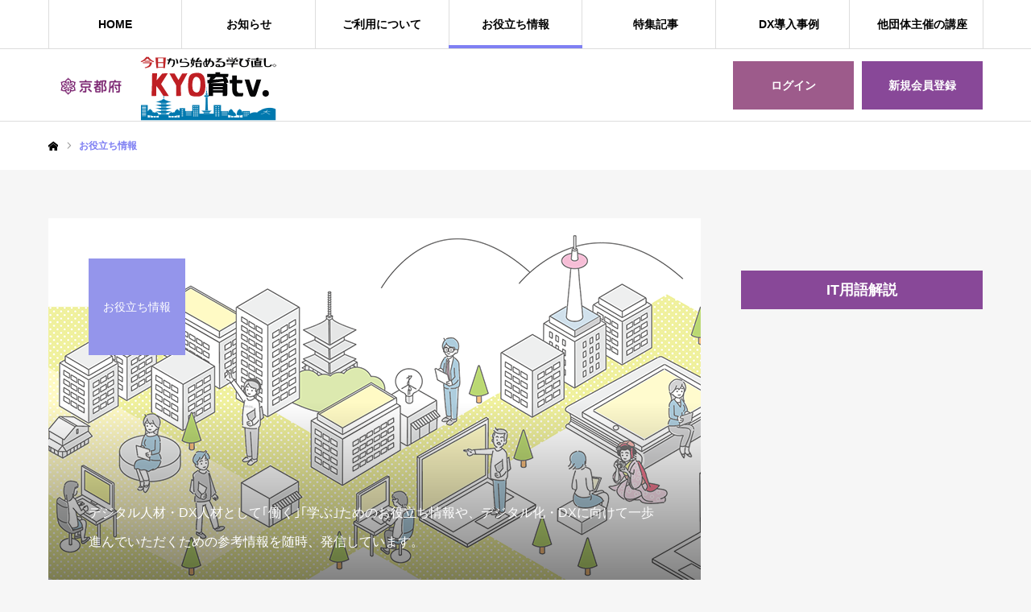

--- FILE ---
content_type: text/html; charset=UTF-8
request_url: https://kyoto-digiplat.jp/info/
body_size: 80327
content:
<!DOCTYPE html>
<html class="pc" lang="ja">
<head>
<meta charset="UTF-8">
<!--[if IE]><meta http-equiv="X-UA-Compatible" content="IE=edge"><![endif]-->
<meta name="viewport" content="width=device-width">
<meta name="format-detection" content="telephone=no">
<title>お役立ち情報 | 今日から始める学び直し「ＫＹＯ育ｔｖ．」</title>
<meta name="description" content="会社・自分の「未来」を創る！を応援するWEBプラットフォーム">
<link rel="pingback" href="https://kyoto-digiplat.jp/xmlrpc.php">
<link rel="shortcut icon" href="/media/220927_fab2.png">
<meta name='robots' content='max-image-preview:large' />
<link rel="alternate" type="application/rss+xml" title="今日から始める学び直し「ＫＹＯ育ｔｖ．」 &raquo; フィード" href="https://kyoto-digiplat.jp/feed/" />
<link rel="alternate" type="application/rss+xml" title="今日から始める学び直し「ＫＹＯ育ｔｖ．」 &raquo; コメントフィード" href="https://kyoto-digiplat.jp/comments/feed/" />
<link rel="alternate" type="application/rss+xml" title="今日から始める学び直し「ＫＹＯ育ｔｖ．」 &raquo; お役立ち情報 フィード" href="https://kyoto-digiplat.jp/info/feed/" />
<style id='wp-img-auto-sizes-contain-inline-css' type='text/css'>
img:is([sizes=auto i],[sizes^="auto," i]){contain-intrinsic-size:3000px 1500px}
/*# sourceURL=wp-img-auto-sizes-contain-inline-css */
</style>
<link rel='stylesheet' id='style-css' href='https://kyoto-digiplat.jp/wp-content/themes/every_tcd075/style.css?ver=2.6' type='text/css' media='all' />
<style id='wp-emoji-styles-inline-css' type='text/css'>

	img.wp-smiley, img.emoji {
		display: inline !important;
		border: none !important;
		box-shadow: none !important;
		height: 1em !important;
		width: 1em !important;
		margin: 0 0.07em !important;
		vertical-align: -0.1em !important;
		background: none !important;
		padding: 0 !important;
	}
/*# sourceURL=wp-emoji-styles-inline-css */
</style>
<style id='wp-block-library-inline-css' type='text/css'>
:root{--wp-block-synced-color:#7a00df;--wp-block-synced-color--rgb:122,0,223;--wp-bound-block-color:var(--wp-block-synced-color);--wp-editor-canvas-background:#ddd;--wp-admin-theme-color:#007cba;--wp-admin-theme-color--rgb:0,124,186;--wp-admin-theme-color-darker-10:#006ba1;--wp-admin-theme-color-darker-10--rgb:0,107,160.5;--wp-admin-theme-color-darker-20:#005a87;--wp-admin-theme-color-darker-20--rgb:0,90,135;--wp-admin-border-width-focus:2px}@media (min-resolution:192dpi){:root{--wp-admin-border-width-focus:1.5px}}.wp-element-button{cursor:pointer}:root .has-very-light-gray-background-color{background-color:#eee}:root .has-very-dark-gray-background-color{background-color:#313131}:root .has-very-light-gray-color{color:#eee}:root .has-very-dark-gray-color{color:#313131}:root .has-vivid-green-cyan-to-vivid-cyan-blue-gradient-background{background:linear-gradient(135deg,#00d084,#0693e3)}:root .has-purple-crush-gradient-background{background:linear-gradient(135deg,#34e2e4,#4721fb 50%,#ab1dfe)}:root .has-hazy-dawn-gradient-background{background:linear-gradient(135deg,#faaca8,#dad0ec)}:root .has-subdued-olive-gradient-background{background:linear-gradient(135deg,#fafae1,#67a671)}:root .has-atomic-cream-gradient-background{background:linear-gradient(135deg,#fdd79a,#004a59)}:root .has-nightshade-gradient-background{background:linear-gradient(135deg,#330968,#31cdcf)}:root .has-midnight-gradient-background{background:linear-gradient(135deg,#020381,#2874fc)}:root{--wp--preset--font-size--normal:16px;--wp--preset--font-size--huge:42px}.has-regular-font-size{font-size:1em}.has-larger-font-size{font-size:2.625em}.has-normal-font-size{font-size:var(--wp--preset--font-size--normal)}.has-huge-font-size{font-size:var(--wp--preset--font-size--huge)}.has-text-align-center{text-align:center}.has-text-align-left{text-align:left}.has-text-align-right{text-align:right}.has-fit-text{white-space:nowrap!important}#end-resizable-editor-section{display:none}.aligncenter{clear:both}.items-justified-left{justify-content:flex-start}.items-justified-center{justify-content:center}.items-justified-right{justify-content:flex-end}.items-justified-space-between{justify-content:space-between}.screen-reader-text{border:0;clip-path:inset(50%);height:1px;margin:-1px;overflow:hidden;padding:0;position:absolute;width:1px;word-wrap:normal!important}.screen-reader-text:focus{background-color:#ddd;clip-path:none;color:#444;display:block;font-size:1em;height:auto;left:5px;line-height:normal;padding:15px 23px 14px;text-decoration:none;top:5px;width:auto;z-index:100000}html :where(.has-border-color){border-style:solid}html :where([style*=border-top-color]){border-top-style:solid}html :where([style*=border-right-color]){border-right-style:solid}html :where([style*=border-bottom-color]){border-bottom-style:solid}html :where([style*=border-left-color]){border-left-style:solid}html :where([style*=border-width]){border-style:solid}html :where([style*=border-top-width]){border-top-style:solid}html :where([style*=border-right-width]){border-right-style:solid}html :where([style*=border-bottom-width]){border-bottom-style:solid}html :where([style*=border-left-width]){border-left-style:solid}html :where(img[class*=wp-image-]){height:auto;max-width:100%}:where(figure){margin:0 0 1em}html :where(.is-position-sticky){--wp-admin--admin-bar--position-offset:var(--wp-admin--admin-bar--height,0px)}@media screen and (max-width:600px){html :where(.is-position-sticky){--wp-admin--admin-bar--position-offset:0px}}

/*# sourceURL=wp-block-library-inline-css */
</style><style id='global-styles-inline-css' type='text/css'>
:root{--wp--preset--aspect-ratio--square: 1;--wp--preset--aspect-ratio--4-3: 4/3;--wp--preset--aspect-ratio--3-4: 3/4;--wp--preset--aspect-ratio--3-2: 3/2;--wp--preset--aspect-ratio--2-3: 2/3;--wp--preset--aspect-ratio--16-9: 16/9;--wp--preset--aspect-ratio--9-16: 9/16;--wp--preset--color--black: #000000;--wp--preset--color--cyan-bluish-gray: #abb8c3;--wp--preset--color--white: #ffffff;--wp--preset--color--pale-pink: #f78da7;--wp--preset--color--vivid-red: #cf2e2e;--wp--preset--color--luminous-vivid-orange: #ff6900;--wp--preset--color--luminous-vivid-amber: #fcb900;--wp--preset--color--light-green-cyan: #7bdcb5;--wp--preset--color--vivid-green-cyan: #00d084;--wp--preset--color--pale-cyan-blue: #8ed1fc;--wp--preset--color--vivid-cyan-blue: #0693e3;--wp--preset--color--vivid-purple: #9b51e0;--wp--preset--gradient--vivid-cyan-blue-to-vivid-purple: linear-gradient(135deg,rgb(6,147,227) 0%,rgb(155,81,224) 100%);--wp--preset--gradient--light-green-cyan-to-vivid-green-cyan: linear-gradient(135deg,rgb(122,220,180) 0%,rgb(0,208,130) 100%);--wp--preset--gradient--luminous-vivid-amber-to-luminous-vivid-orange: linear-gradient(135deg,rgb(252,185,0) 0%,rgb(255,105,0) 100%);--wp--preset--gradient--luminous-vivid-orange-to-vivid-red: linear-gradient(135deg,rgb(255,105,0) 0%,rgb(207,46,46) 100%);--wp--preset--gradient--very-light-gray-to-cyan-bluish-gray: linear-gradient(135deg,rgb(238,238,238) 0%,rgb(169,184,195) 100%);--wp--preset--gradient--cool-to-warm-spectrum: linear-gradient(135deg,rgb(74,234,220) 0%,rgb(151,120,209) 20%,rgb(207,42,186) 40%,rgb(238,44,130) 60%,rgb(251,105,98) 80%,rgb(254,248,76) 100%);--wp--preset--gradient--blush-light-purple: linear-gradient(135deg,rgb(255,206,236) 0%,rgb(152,150,240) 100%);--wp--preset--gradient--blush-bordeaux: linear-gradient(135deg,rgb(254,205,165) 0%,rgb(254,45,45) 50%,rgb(107,0,62) 100%);--wp--preset--gradient--luminous-dusk: linear-gradient(135deg,rgb(255,203,112) 0%,rgb(199,81,192) 50%,rgb(65,88,208) 100%);--wp--preset--gradient--pale-ocean: linear-gradient(135deg,rgb(255,245,203) 0%,rgb(182,227,212) 50%,rgb(51,167,181) 100%);--wp--preset--gradient--electric-grass: linear-gradient(135deg,rgb(202,248,128) 0%,rgb(113,206,126) 100%);--wp--preset--gradient--midnight: linear-gradient(135deg,rgb(2,3,129) 0%,rgb(40,116,252) 100%);--wp--preset--font-size--small: 13px;--wp--preset--font-size--medium: 20px;--wp--preset--font-size--large: 36px;--wp--preset--font-size--x-large: 42px;--wp--preset--spacing--20: 0.44rem;--wp--preset--spacing--30: 0.67rem;--wp--preset--spacing--40: 1rem;--wp--preset--spacing--50: 1.5rem;--wp--preset--spacing--60: 2.25rem;--wp--preset--spacing--70: 3.38rem;--wp--preset--spacing--80: 5.06rem;--wp--preset--shadow--natural: 6px 6px 9px rgba(0, 0, 0, 0.2);--wp--preset--shadow--deep: 12px 12px 50px rgba(0, 0, 0, 0.4);--wp--preset--shadow--sharp: 6px 6px 0px rgba(0, 0, 0, 0.2);--wp--preset--shadow--outlined: 6px 6px 0px -3px rgb(255, 255, 255), 6px 6px rgb(0, 0, 0);--wp--preset--shadow--crisp: 6px 6px 0px rgb(0, 0, 0);}:where(.is-layout-flex){gap: 0.5em;}:where(.is-layout-grid){gap: 0.5em;}body .is-layout-flex{display: flex;}.is-layout-flex{flex-wrap: wrap;align-items: center;}.is-layout-flex > :is(*, div){margin: 0;}body .is-layout-grid{display: grid;}.is-layout-grid > :is(*, div){margin: 0;}:where(.wp-block-columns.is-layout-flex){gap: 2em;}:where(.wp-block-columns.is-layout-grid){gap: 2em;}:where(.wp-block-post-template.is-layout-flex){gap: 1.25em;}:where(.wp-block-post-template.is-layout-grid){gap: 1.25em;}.has-black-color{color: var(--wp--preset--color--black) !important;}.has-cyan-bluish-gray-color{color: var(--wp--preset--color--cyan-bluish-gray) !important;}.has-white-color{color: var(--wp--preset--color--white) !important;}.has-pale-pink-color{color: var(--wp--preset--color--pale-pink) !important;}.has-vivid-red-color{color: var(--wp--preset--color--vivid-red) !important;}.has-luminous-vivid-orange-color{color: var(--wp--preset--color--luminous-vivid-orange) !important;}.has-luminous-vivid-amber-color{color: var(--wp--preset--color--luminous-vivid-amber) !important;}.has-light-green-cyan-color{color: var(--wp--preset--color--light-green-cyan) !important;}.has-vivid-green-cyan-color{color: var(--wp--preset--color--vivid-green-cyan) !important;}.has-pale-cyan-blue-color{color: var(--wp--preset--color--pale-cyan-blue) !important;}.has-vivid-cyan-blue-color{color: var(--wp--preset--color--vivid-cyan-blue) !important;}.has-vivid-purple-color{color: var(--wp--preset--color--vivid-purple) !important;}.has-black-background-color{background-color: var(--wp--preset--color--black) !important;}.has-cyan-bluish-gray-background-color{background-color: var(--wp--preset--color--cyan-bluish-gray) !important;}.has-white-background-color{background-color: var(--wp--preset--color--white) !important;}.has-pale-pink-background-color{background-color: var(--wp--preset--color--pale-pink) !important;}.has-vivid-red-background-color{background-color: var(--wp--preset--color--vivid-red) !important;}.has-luminous-vivid-orange-background-color{background-color: var(--wp--preset--color--luminous-vivid-orange) !important;}.has-luminous-vivid-amber-background-color{background-color: var(--wp--preset--color--luminous-vivid-amber) !important;}.has-light-green-cyan-background-color{background-color: var(--wp--preset--color--light-green-cyan) !important;}.has-vivid-green-cyan-background-color{background-color: var(--wp--preset--color--vivid-green-cyan) !important;}.has-pale-cyan-blue-background-color{background-color: var(--wp--preset--color--pale-cyan-blue) !important;}.has-vivid-cyan-blue-background-color{background-color: var(--wp--preset--color--vivid-cyan-blue) !important;}.has-vivid-purple-background-color{background-color: var(--wp--preset--color--vivid-purple) !important;}.has-black-border-color{border-color: var(--wp--preset--color--black) !important;}.has-cyan-bluish-gray-border-color{border-color: var(--wp--preset--color--cyan-bluish-gray) !important;}.has-white-border-color{border-color: var(--wp--preset--color--white) !important;}.has-pale-pink-border-color{border-color: var(--wp--preset--color--pale-pink) !important;}.has-vivid-red-border-color{border-color: var(--wp--preset--color--vivid-red) !important;}.has-luminous-vivid-orange-border-color{border-color: var(--wp--preset--color--luminous-vivid-orange) !important;}.has-luminous-vivid-amber-border-color{border-color: var(--wp--preset--color--luminous-vivid-amber) !important;}.has-light-green-cyan-border-color{border-color: var(--wp--preset--color--light-green-cyan) !important;}.has-vivid-green-cyan-border-color{border-color: var(--wp--preset--color--vivid-green-cyan) !important;}.has-pale-cyan-blue-border-color{border-color: var(--wp--preset--color--pale-cyan-blue) !important;}.has-vivid-cyan-blue-border-color{border-color: var(--wp--preset--color--vivid-cyan-blue) !important;}.has-vivid-purple-border-color{border-color: var(--wp--preset--color--vivid-purple) !important;}.has-vivid-cyan-blue-to-vivid-purple-gradient-background{background: var(--wp--preset--gradient--vivid-cyan-blue-to-vivid-purple) !important;}.has-light-green-cyan-to-vivid-green-cyan-gradient-background{background: var(--wp--preset--gradient--light-green-cyan-to-vivid-green-cyan) !important;}.has-luminous-vivid-amber-to-luminous-vivid-orange-gradient-background{background: var(--wp--preset--gradient--luminous-vivid-amber-to-luminous-vivid-orange) !important;}.has-luminous-vivid-orange-to-vivid-red-gradient-background{background: var(--wp--preset--gradient--luminous-vivid-orange-to-vivid-red) !important;}.has-very-light-gray-to-cyan-bluish-gray-gradient-background{background: var(--wp--preset--gradient--very-light-gray-to-cyan-bluish-gray) !important;}.has-cool-to-warm-spectrum-gradient-background{background: var(--wp--preset--gradient--cool-to-warm-spectrum) !important;}.has-blush-light-purple-gradient-background{background: var(--wp--preset--gradient--blush-light-purple) !important;}.has-blush-bordeaux-gradient-background{background: var(--wp--preset--gradient--blush-bordeaux) !important;}.has-luminous-dusk-gradient-background{background: var(--wp--preset--gradient--luminous-dusk) !important;}.has-pale-ocean-gradient-background{background: var(--wp--preset--gradient--pale-ocean) !important;}.has-electric-grass-gradient-background{background: var(--wp--preset--gradient--electric-grass) !important;}.has-midnight-gradient-background{background: var(--wp--preset--gradient--midnight) !important;}.has-small-font-size{font-size: var(--wp--preset--font-size--small) !important;}.has-medium-font-size{font-size: var(--wp--preset--font-size--medium) !important;}.has-large-font-size{font-size: var(--wp--preset--font-size--large) !important;}.has-x-large-font-size{font-size: var(--wp--preset--font-size--x-large) !important;}
/*# sourceURL=global-styles-inline-css */
</style>

<style id='classic-theme-styles-inline-css' type='text/css'>
/*! This file is auto-generated */
.wp-block-button__link{color:#fff;background-color:#32373c;border-radius:9999px;box-shadow:none;text-decoration:none;padding:calc(.667em + 2px) calc(1.333em + 2px);font-size:1.125em}.wp-block-file__button{background:#32373c;color:#fff;text-decoration:none}
/*# sourceURL=/wp-includes/css/classic-themes.min.css */
</style>
<link rel='stylesheet' id='contact-form-7-css' href='https://kyoto-digiplat.jp/wp-content/plugins/contact-form-7/includes/css/styles.css?ver=5.8' type='text/css' media='all' />
<link rel='stylesheet' id='cf7cf-style-css' href='https://kyoto-digiplat.jp/wp-content/plugins/cf7-conditional-fields/style.css?ver=2.3.10' type='text/css' media='all' />
<!--n2css--><script type="text/javascript" src="https://kyoto-digiplat.jp/wp-includes/js/jquery/jquery.min.js?ver=3.7.1" id="jquery-core-js"></script>
<script type="text/javascript" src="https://kyoto-digiplat.jp/wp-includes/js/jquery/jquery-migrate.min.js?ver=3.4.1" id="jquery-migrate-js"></script>
<link rel="https://api.w.org/" href="https://kyoto-digiplat.jp/wp-json/" /><!-- Begin Mieruca Embed Code --><script type="text/javascript" id="mierucajs">window.__fid = window.__fid || [];__fid.push([711578032]);(function() {function mieruca(){if(typeof window.__fjsld != "undefined") return; window.__fjsld = 1; var fjs = document.createElement('script'); fjs.type = 'text/javascript'; fjs.async = true; fjs.id = "fjssync"; var timestamp = new Date;fjs.src = ('https:' == document.location.protocol ? 'https' : 'http') + '://hm.mieru-ca.com/service/js/mieruca-hm.js?v='+ timestamp.getTime(); var x = document.getElementsByTagName('script')[0]; x.parentNode.insertBefore(fjs, x); };setTimeout(mieruca, 500); document.readyState != "complete" ? (window.attachEvent ? window.attachEvent("onload", mieruca) : window.addEventListener("load", mieruca, false)) : mieruca();})();</script><!-- End Mieruca Embed Code -->
<link rel="stylesheet" href="https://kyoto-digiplat.jp/wp-content/themes/every_tcd075/css/design-plus.css?ver=2.6">
<link rel="stylesheet" href="https://kyoto-digiplat.jp/wp-content/themes/every_tcd075/css/sns-botton.css?ver=2.6">
<link rel="stylesheet" media="screen and (max-width:1210px)" href="https://kyoto-digiplat.jp/wp-content/themes/every_tcd075/css/responsive.css?ver=2.6">
<link rel="stylesheet" media="screen and (max-width:1210px)" href="https://kyoto-digiplat.jp/wp-content/themes/every_tcd075/css/footer-bar.css?ver=2.6">

<script src="https://kyoto-digiplat.jp/wp-content/themes/every_tcd075/js/jquery.easing.1.4.js?ver=2.6"></script>
<script src="https://kyoto-digiplat.jp/wp-content/themes/every_tcd075/js/jscript.js?ver=2.6"></script>
<script src="https://kyoto-digiplat.jp/wp-content/themes/every_tcd075/js/comment.js?ver=2.6"></script>

<link rel="stylesheet" href="https://kyoto-digiplat.jp/wp-content/themes/every_tcd075/js/simplebar.css?ver=2.6">
<script src="https://kyoto-digiplat.jp/wp-content/themes/every_tcd075/js/simplebar.min.js?ver=2.6"></script>


<script src="https://kyoto-digiplat.jp/wp-content/themes/every_tcd075/js/header_fix.js?ver=2.6"></script>
<script src="https://kyoto-digiplat.jp/wp-content/themes/every_tcd075/js/header_fix_mobile.js?ver=2.6"></script>

<style type="text/css">

body, input, textarea { font-family: Arial, "Hiragino Kaku Gothic ProN", "ヒラギノ角ゴ ProN W3", "メイリオ", Meiryo, sans-serif; }

.rich_font, .p-vertical { font-family: Arial, "Hiragino Kaku Gothic ProN", "ヒラギノ角ゴ ProN W3", "メイリオ", Meiryo, sans-serif; }

.rich_font_type1 { font-family: Arial, "Hiragino Kaku Gothic ProN", "ヒラギノ角ゴ ProN W3", "メイリオ", Meiryo, sans-serif; }
.rich_font_type2 { font-family: "Hiragino Sans", "ヒラギノ角ゴ ProN", "Hiragino Kaku Gothic ProN", "游ゴシック", YuGothic, "メイリオ", Meiryo, sans-serif; font-weight:500; }
.rich_font_type3 { font-family: "Times New Roman" , "游明朝" , "Yu Mincho" , "游明朝体" , "YuMincho" , "ヒラギノ明朝 Pro W3" , "Hiragino Mincho Pro" , "HiraMinProN-W3" , "HGS明朝E" , "ＭＳ Ｐ明朝" , "MS PMincho" , serif; font-weight:500; }


#global_menu > ul > li > a { color:#000000; }
#global_menu > ul > li > a:after { background:#7f80f3; }
#global_menu ul ul a { color:#FFFFFF; background:#7f80f3; }
#global_menu ul ul a:hover { background:#fbc525; }
#global_menu ul ul li.menu-item-has-children > a:before { color:#FFFFFF; }
#drawer_menu { background:#ffffff; }
#mobile_menu a { color:#333333; background:#ffffff; border-bottom:1px solid #444444; }
#mobile_menu li li a { color:#333333; background:#f4f6fb; }
#mobile_menu a:hover, #drawer_menu .close_button:hover, #mobile_menu .child_menu_button:hover { color:#ffffff; background:#9495eb; }
#mobile_menu li li a:hover { color:#ffffff; }
.megamenu_recipe_category_list .headline { color:#751485; font-size:18px; }
.megamenu_recipe_category_list .headline a { color:#751485; }
.megamenu_blog_list .menu_area a:hover, .megamenu_blog_list .menu_area li.active a, .megamenu_blog_list .post_list { background:#f4f6fb; }
#header_search { background:rgba(0,0,0,0.7); }
#header_login, #header_logout { color:#000000; background:#eeeeee; }
#header_login:hover, #header_logout:hover { color:#ffffff; background:#ff7f00; }
#header_register { color:#ffffff; background:#ff7f00; }
#header_register:hover { color:#ffffff; background:#fbc525; }
.footer_headline { color:#222222; }
.footer_menu ul li a { color:#333333; }
#footer_menu, #footer_category_menu, #footer_widget { border-color:rgba(255,255,255,0.3); }

#styled_post_list1_widget-2 .widget_headline { color:#000000; background:#ffffff; border-color:#dddddd; }
#styled_post_list1_widget-2 .widget_headline:before { background:#333333 url(/media/news-icon-e1659322222186.png) no-repeat center; }
#styled_post_list1_widget-2 .widget_headline:after { border-color:#333333 transparent transparent transparent; }
#styled_post_list1_widget-3 .widget_headline { color:#000000; background:#ffffff; border-color:#dddddd; }
#styled_post_list1_widget-3 .widget_headline:before { background:#000000; font-family:'headline_icon'; content:'\e90a'; font-size:37px; line-height:65px; }
@media screen and (max-width:650px) {
  #styled_post_list1_widget-3 .widget_headline:before { font-size:32px; line-height:52px !important; }
}
#styled_post_list1_widget-3 .widget_headline:after { border-color:#000000 transparent transparent transparent; }
#recipe_category_list_widget-2 .widget_headline { color:#000000; background:#ffffff; border-color:#dddddd; }
#recipe_category_list_widget-2 .widget_headline:before { background:#333333 url(/media/cases-icon-e1659322713969.png) no-repeat center; }
#recipe_category_list_widget-2 .widget_headline:after { border-color:#333333 transparent transparent transparent; }


.cat_id_16 { background:#df4828; }
.cat_id_16:hover { background:#f6d5d7; }
.cat_id_17 { background:#2e98c1; }
.cat_id_17:hover { background:#82cdf2; }
.cat_id_18 { background:#e79597; }
.cat_id_18:hover { background:#f0bcbd; }
.cat_id_25 { background:#eb982c; }
.cat_id_25:hover { background:#fdf08d; }
.cat_id_19 { background:#a76741; }
.cat_id_19:hover { background:#f2d4bb; }
.cat_id_26 { background:#1e73be; }
.cat_id_26:hover { background:#185ca5; }
.premium_icon { background:#9495eb !important; }
.premium_icon:before { content:'\e911'; }
.index_blog .premium_icon, #post_list .premium_post .premium_icon, #related_post .premium_icon { background:#bcab4a !important; }
.index_blog .premium_icon:before, #post_list .premium_post .premium_icon:before, #related_post .premium_icon:before { content:'\e911'; }
#page_header .headline { font-size:14px; }
#page_header .desc { font-size:16px; }
#recipe_archive .desc { font-size:16px; }
@media screen and (max-width:650px) {
  #page_header .headline { font-size:12px; }
  #page_header .desc { font-size:14px; }
  #recipe_archive .desc { font-size:14px; }
}

.author_profile a.avatar img, .animate_image img, .animate_background .image, #recipe_archive .blur_image {
  width:100%; height:auto;
  -webkit-transition: transform  0.75s ease;
  transition: transform  0.75s ease;
}
.author_profile a.avatar:hover img, .animate_image:hover img, .animate_background:hover .image, #recipe_archive a:hover .blur_image {
  -webkit-transform: scale(1.2);
  transform: scale(1.2);
}




a { color:#000; }

a:hover, #header_logo a, #footer_logo a, #header_user_name .user_name, #comment_headline, .tcd_category_list a:hover, .tcd_category_list .child_menu_button:hover, .register_form_wrap .privacy_policy a, #my_account_edit #delete_account:hover, .widget_tab_post_list a:hover .date, #post_title_area .post_meta a:hover, #news_list a:hover .date,
  .recipe_list .title_area .title a:hover, .recipe_list .link:hover .title, .recipe_list .link:hover .post_meta, #post_list a:hover .title, #post_list a:hover .post_meta li, #recipe_archive a:hover .desc, .cf_data_list li a:hover, #footer_social_link li a:hover:before, #recipe_title_area .meta li a:hover, #recipe_image_slider .slick-arrow:hover:after, .recipe_slider_widget .slick-arrow:hover:before,
    #footer a:hover, .cardlink_title a:hover, #related_post .item a:hover, .comment a:hover, .comment_form_wrapper a:hover, #bread_crumb, #bread_crumb .last, #bread_crumb a:hover, #bread_crumb li.home a:hover:after, .author_profile a:hover, .author_profile .author_link li a:hover:before, #post_meta_bottom a:hover, .recipe_list .title_area .post_meta a:hover,
      #author_page_header .author_link li a:hover:before, #ranking_list_tab li.active a, .ranking_list a:hover .title, #author_list a:hover .title span, #searchform .submit_button:hover:before, .styled_post_list1 a:hover .title_area, .styled_post_list1 a:hover .date, .p-dropdown__title:hover:after, .p-dropdown__list li a:hover,
        #index_recipe_slider a:hover .title, #index_recipe_slider a:hover .post_meta, #index_recipe_slider .owl-nav button:hover span:after, .recipe_slider_widget .slick-arrow:hover:after, #about_faq_list dt:hover,#about_faq_list dt.active, #about_faq_list dt:hover:after,
          #menu_button:hover:before, .mobile #header_login:hover, .mobile #header_logout:hover, .mobile #header_search_button:hover:before, .styled_post_list1 .rank,
               #next_prev_post a:hover:before, #next_prev_post a:hover, .form_wrap .headline, #my_account_header .name, #index_recipe_slider .title a:hover
  { color: #7f80f3; }

.pc #header_search_button:hover, #index_slider .search_button:hover input, #return_top a, #comment_tab li a:hover, #comment_tab li.active a, #comment_header #comment_closed p, #submit_comment:hover, #cancel_comment_reply a:hover,
  #recipe_image_slider .slick-dots button:hover::before, #recipe_image_slider .slick-dots .slick-active button::before, .form_wrap .submit input, .login_form_wrap #create_account, .register_form_wrap .register_form_header, .recipe_list2 .delete:hover,
    #wp-calendar #prev a:hover, #wp-calendar #next a:hover, #wp-calendar td a:hover, #p_readmore .button, .page_navi span.current, .page_navi a:hover, #post_pagination p, #post_pagination a:hover, .c-pw__btn:hover, #post_pagination a:hover
  { background-color: #7f80f3; }

.form_wrap .input_field:focus, #guest_info input:focus, #comment_textarea textarea:focus, .c-pw__box-input:focus, .page_navi span.current, .page_navi a:hover, #post_pagination p, #post_pagination a:hover
  { border-color: #7f80f3; }

#comment_tab li.active a:after, #comment_header #comment_closed p:after
  { border-color:#7f80f3 transparent transparent transparent; }

.modal_wrap .close_modal_button:hover:before
  { color: #7f80f3 !important; }

#header_logo a:hover, #footer_logo a:hover, .register_form_wrap .privacy_policy a:hover, .megamenu_recipe_category_list .headline a:hover
  { color: #9495eb; }
#return_top a:hover, .form_wrap .submit input:hover, .login_form_wrap #create_account:hover, #p_readmore .button:hover
  { background-color: #9495eb; }
.post_content a, .custom-html-widget a { color: #1a0dab; }
.post_content a:hover, .custom-html-widget a:hover { color:#1b94e0; }

/*
*{
font-weight: bold!important;
}
p{
    color: #222;
    font-weight: 500!important;
}
.index_news_list h3.title span{
    font-weight: 500!important;
}
*/
body{
/*
font-family: "Zen Kaku Gothic New", "Hiragino Sans", "ヒラギノ角ゴ ProN", "Hiragino Kaku Gothic ProN", "游ゴシック", YuGothic, "メイリオ", Meiryo, sans-serif!important;
*/
/*
font-family: 'Noto Sans JP', sans-serif;
font-weight: bold!important;
*/
}
/*
body [class*="rich_font"] {
font-family: "Zen Kaku Gothic New", "Hiragino Sans", "ヒラギノ角ゴ ProN", "Hiragino Kaku Gothic ProN", "游ゴシック", YuGothic, "メイリオ", Meiryo, sans-serif!important;
}
*/

h2.catch.rich_font_type3.animate1 span{
    background: #fafafac2;
    font-family: "Hiragino Sans", "ヒラギノ角ゴ ProN", "Hiragino Kaku Gothic ProN", "游ゴシック", YuGothic, "メイリオ", Meiryo, sans-serif;
    font-weight: bold;
}
h2.style5b{
    background: #884898!important;
}
p.desc.animate2{
    font-weight: bold;
}
p.desc.animate2 span{
    background: #ffffff94;
}
/*  ヘッダースライダー一枚目のボタン配色 */
#index_slider .item1 .button{
  background: -moz-linear-gradient(left, #745399, #eb6ea5);
  background: -webkit-linear-gradient(left, #745399, #eb6ea5);
  background: linear-gradient(to right, #745399, #eb6ea5);
}
#index_slider .item1 .button:hover{
    background: linear-gradient(to right, #956bbe, #f98dc9);
    background: -moz-linear-gradient(left, #9d72c5, #f98dc9);
    background: -webkit-linear-gradient(left, #9d72c5, #f98dc9);
}
/* リンク集ボーダー */
.index_banner.cb_contents.num9 .banner_list .image_wrap {
    border: 2px solid #d9d9ec;
}
.about-dx{
  width: 100%;
  display: flex;
  justify-content: center;
  align-items: center;
}
.about-dx span.TextTyping {
  display: inline-block;
  max-width: 14.5em;
  width: 25ch;
  overflow: hidden;
  white-space: nowrap;
  border-right: 1px solid transparent;
  animation: typing 4s steps(25), caret 0.5s steps(1) infinite;
}
@keyframes typing {
  from {
    width: 0;
  }
}
@keyframes caret {
  50% {
    border-right-color: currentColor;
  }
}

.login-block {
    display: flex;
    flex-wrap: wrap;
}
body#body.home{
    background: #FAFAFA;
}
/*  スライダーの文字部分を削除 */
#index_recipe_slider .title_area {
    display: none;
}
#index_recipe_slider {
    height: auto;
}
#index_recipe_slider .item{
    height: auto;
}
/*
.about-dx {
    display: flex;
    justify-content: center;
    align-items: center;
    margin-left: -10px!important;
    margin-right: -10px!important;
}
.about-dx::before,
.about-dx::after {
    content: "";
    width: 10px;
    height: 10px;
}
.about-dx::before {
    margin: -30px 20px 0 0;
    border-top: 10px solid #0277b4;
    border-left: 10px solid #00a7ff;
}
.about-dx::after {
    margin: 0 0 -30px 20px;
    border-right: 10px solid #00a7ff;
    border-bottom: 10px solid #0277b4;
}
*/
/*
.feature .feature-item {
    width: 260px;
    margin-right: 10px;
    margin-bottom: 10px;
    position: relative;
    border-radius: 8px;
    overflow: hidden;
    box-shadow: 0 .125rem .25rem rgba(0,0,0,.075);
    background: #fafafa;
}
*/
.feature .feature-item {
    width: 239px;
    margin-right: 25px;
    margin-bottom: 25px;
    border-radius: 8px;
    position: relative;
    border: 3px solid #ba55d3;
    box-shadow: 8px 8px 0px 0 rgb(208 219 239);
}
.feature-item:before {
    position: absolute;
    bottom: -10px;
    right: -10px;
    width: 100%;
    height: 100%;
    border-right: 3px dashed #9495eb;
    border-bottom: 3px dashed #9495eb;
    transition: .3s;
    content: '';
}
@media (max-width: 520px){
.feature .feature-item {
    width: 85%;
    margin-right: 0;
    margin-bottom: 2rem;
  }
.feature .feature-list {
    justify-content: center;
}
}
.feature .feature-list {
    display: flex;
    flex-wrap: wrap;
}
.feature .feature-item img {
    object-fit: cover;
    margin: 0;
}
@media (max-width: 810px){
.feature .feature-item img {
    width: 100%;
    height: auto;
    }
}
.feature .feature-item h3 {
    text-align: center;
    margin: 0!important;
    font-size: 1.4rem;
    font-weight: bold;
}
.feature .feature-item p {
    font-size: 1.1rem;
    line-height: 1.8;
    margin: 0 20px 20px 20px;
    display: -webkit-box;
    overflow: hidden;
    -webkit-line-clamp: 3;
    -webkit-box-orient: vertical;
}
@media (min-width: 811px){
.feature .feature-item p {
    font-size: 1rem;
    }
}

:root{
    --main-color: #9d5b8b;
    --sub-color: #a5779b;
}
@media (min-width: 650px){
p{
    font-weight: 400;
}
}
p{
    font-weight: 500;
}
li.menu-item.menu-item-type-taxonomy {
    text-indent: 1rem;
}
.login-btn {
    font-size: 14px;
    min-width: 150px;
    height: 60px;
    line-height: 60px;
    text-align: center;
    display: block;
    float: left;
    color: #fff;
    background: var(--main-color);
    margin: 0 0 0 10px;
}
.login-btn:hover {
    color: #ffffff;
    background: var(--sub-color);
}
@media(max-width: 1210px){
.login-btn{
    font-size: 12px;
    min-width: inherit;
    margin: 0 0 0 20px;
    background: #fff !important;
    color: #000 !important;
}
}
.member-register-btn{
    font-size: 14px;
    min-width: 150px;
    height: 60px;
    line-height: 60px;
    text-align: center;
    display: block;
    float: left;
    color: #fff;
    background: #884898;
    margin: 0 0 0 10px;
}
.member-register-btn:hover {
    color: #ffffff;
    background: #9356a3;
}
@media(max-width: 1210px){
.member-register-btn{
    font-size: 12px;
    min-width: inherit;
    margin: 0 0 0 20px;
    background: #fff !important;
    color: #000 !important;
}
}
.mobile_logo_image{
    width: 150px;
    height: auto;
}
/*
@media(max-width: 528px){
.member-register-btn{
    display: none;
}
}
*/
 #header_logo .desc {
        display: none;
 }
@media (max-width: 1210px){
    #header_logo .desc {
        display: block;
    }
}

html {
font-family: YuGothic, "游ゴシック体", YuGothic, "Yu Gothic M", "游ゴシック Medium", "Yu Gothic Medium",'Noto Sans JP',"Meiryo","メイリオ","ＭＳ Ｐゴシック",sans-serif!important;
font-weight: bold;
}

/*
メインカラー
*/
.bg-main-color{
    background: #7f80f3;
}
.main-color{
    color: #7f80f3;
}
/* 講座情報をカテゴリ別で見るのバナー配色  */
.index_featured_recipe.cb_contents.num7 .banner_list a.link.animate_background.type1.num1{
/*
    background: #e4edc8;
*/
}
.index_featured_recipe.cb_contents.num7 .banner_list a.link.animate_background.type1.num2{
/*
    background: #f8e3d0;
*/
}
.index_featured_recipe.cb_contents.num7 .banner_list a.link.animate_background.type1.num3{
/*
    background: #d5eaf9;
*/
}
.index_featured_recipe.cb_contents.num7 .banner_list h3.title{
    font-family: "Hiragino Sans", "ヒラギノ角ゴ ProN", "Hiragino Kaku Gothic ProN", "游ゴシック", YuGothic, "メイリオ", Meiryo, sans-serif;
     font-weight: bold;
     padding-top: 0.3rem;
}
.index_featured_recipe.cb_contents.num7 .banner_list .sub_title{
    font-weight: 600;
    color: #444;
}
.index_featured_recipe.cb_contents.num8 .banner_list h3.title{
    font-family: "Hiragino Sans", "ヒラギノ角ゴ ProN", "Hiragino Kaku Gothic ProN", "游ゴシック", YuGothic, "メイリオ", Meiryo, sans-serif;
     font-weight: bold;
     padding-top: 0.3rem;
}
.index_featured_recipe.cb_contents.num8 .banner_list .sub_title{
    font-weight: 600;
    color: #444;
}
.index_featured_recipe.cb_contents.num9 .banner_list h3.title{
    font-family: "Hiragino Sans", "ヒラギノ角ゴ ProN", "Hiragino Kaku Gothic ProN", "游ゴシック", YuGothic, "メイリオ", Meiryo, sans-serif;
     font-weight: bold;
     padding-top: 0.3rem;
}
.index_featured_recipe.cb_contents.num9 .banner_list .sub_title{
    font-weight: 600;
    color: #444;
}
.about-dxpr{
    background-image:url('/media/wave.png'),url('/media/e-learning.png');
    background-blend-mode: hue;
    background-repeat: no-repeat;
    background-position: center, bottom -20px right -20px;
    background-size: cover, 45%;

    text-align: center;
    padding: 75px 20px 100px;
    margin: 0 auto;
}
@media (min-width: 650px){
.about-dxpr{
    background-position: center, bottom -20px right -80%;
    background-size: 88%, 74%;
}
}
.about-dxpr .catch {
    font-size: 38px;
    line-height: 1.5;
    margin: 0;
}
@media (max-width: 650px){
.about-dxpr .catch {
    font-size: 30px;
}
}
.about-dxpr .desc {
    font-size: 18px;
    line-height: 2.0;
    margin: 20px 0 0 0;
}
@media (max-width: 650px){
.about-dxpr {
    padding: 25px 20px 40px;
}
}
@media (max-width: 1210px){
.about-dxpr {
    padding: 50px 30px 70px;
    margin: 0px -20px;
    width: auto;
}
}
#mobile_menu .child_menu_button .icon:before {
    color: #333;
}
@media (max-width: 650px){
.cb_contents .desc {
    font-size: 13px;
}
}
@media (max-width: 767px){
.post_content h2 {
    font-size: 19px;
}
}
.text-center{
    text-align: center;
}

.catch-point{
    font-size: 3rem;
    line-height: 1;
}
 @media (max-width: 650px){
.catch-point {
    font-size: 1.8rem;
    padding-left: 25%!important;
    line-height: 1.3;
}
}
 @media (max-width: 650px){
.catch-image {
    width: 30%;
    display: inline-block;
}
}
 @media (max-width: 650px){
.catch-text {
    width: calc(70% - 5px);
    display: inline-block;
    vertical-align: top;
}
}
.point-inner-box {
    border: 6px solid #f5bb5a;
    padding: 20px 10px 10px;
    border-radius: 6px;
    position: relative;
    background: #fdfbf8;
}
.point-box {
    border: 10px solid #f5bb5a;
    padding: 20px 10px 10px;
    border-radius: 6px;
    position: relative;
    background: #fdfbf8;
}
.single-recipe h3.design_headline.clearfix.rich_font.hide_icon{
    margin: 0 0 0 0;
    text-align: center;
}
#recipe_main_content {
    margin-bottom: 0px;
}
.seminar-detail{
    border-top: solid 1px #aaa;
}
.seminar-detail dl{
    display: -webkit-box;
    display: -ms-flexbox;
    display: flex;
    -webkit-box-pack: start;
    -ms-flex-pack: start;
    justify-content: flex-start;
    margin-block-start: 0;
    margin-block-end: 0;
    padding: 0.5em 0;
    border-bottom: solid 1px #aaa;
}
.seminar-detail dt{
    width: 6.5em;
}
.seminar-detail dd{
    width: calc(100% - 6.5em);
    margin: 0;
}
.seminar-detail-head{
  position: relative;
  padding: 1.5rem;
  text-align: center;
  margin: 65px 0 2rem !important;
}
.seminar-detail-head:before {
    position: absolute;
    bottom: -15px;
    left: calc(50% - 2em);
    width: 4em;
    height: 3px;
    content: '';
    border-radius: 3px;
    background: #751485;
}
.seminar-item{
    padding: calc(0.6em * 0.6) 0.6em;
    background: rgba(147,19,120,0.1);
    color: #931378;
    border-radius: 4px;
}
.seminar-text-indent{
    font-size: 80%;
    text-indent: -1em;
    padding-left: 1em;
    margin-left: 1rem; 
    display: block;
    font-weight: 500;
}
.link-purple-btn{
    background: #f2f2f9;
    color: #000000!important;
    font-weight: bold;
    border: solid 3px #d9d9ec;
}
.link-purple-btn:hover{
    background: rgba(147,19,120,0.1);
    border: solid 3px #c8c8db;
    color: #666!important;
}
ol.list-policy li {
    list-style-type: none;
    counter-increment: cnt;
    margin-left: -1.5rem;
}
ol.list-policy li::before {
    content: "(" counter(cnt) ") ";
}
ol.list-policy-no-bold li {
    list-style-type: none;
    counter-increment: cnt;
    margin-left: -1.5rem;
    font-weight: 520;
    margin: 0 0 1em 0!important;
}
ol.list-policy-no-bold li::before {
    content: "(" counter(cnt) ") ";
}
ol.list-font-weight li {
    font-weight: 520;
    margin: 0 0 2em 0;
}
.btn-orange {
    color: #FFFFFF;
    background: #ff7f00;
}
.btn-orange:hover {
    color: #FFFFFF;
    background: #fbc525;
}
.btn-login {
    color: #ffffff;
    background: var(--main-color);
    font-weight: bold;
    min-width: 150px;
    height: 60px;
    font-size: 14px;
    line-height: 45px;
    display: inline-block;
    margin-right: 10px;
    margin-bottom: 10px;
    border: none;
}
.btn-login:hover,.btn-login:focus {
    color: #ffffff;
    background: var(--sub-color);
}
.member-btn-login{
    color: #ffffff;
    background: #884898;
    font-weight: bold;
    min-width: 150px;
    height: 60px;
    font-size: 14px;
    line-height: 45px;
    display: inline-block;
}
.member-btn-login:hover {
    color: #ffffff;
    background: #9356a3;
}
/**  コンタクトフォームCSS  **/
.wpcf7 form {
    margin: 0;
    background: #fff;
}
.wpcf7{
  border: none;
}
.mt-1{
  margin-top: 1rem!important;
}
.mb-0{
  margin-bottom: 0!important;
}
.mb-1{
  margin-bottom: 1rem!important;
}
.mt-0-5{
  margin-top: 0.5rem!important;
}
.lh-1{
  line-height: 1!important;
}
.lh-1-5{
  line-height: 1.5!important;
}
.lh-2{
  line-height: 2!important;
}
ul.confirm-list li:not(:last-child) {
    margin-bottom:  1rem;
}
#page_header .sub_title {
    font-weight: 600;
}
@media screen and (max-width: 1100px){
#page_header .sub_title {
    font-size: 47px;
}
}
@media screen and (max-width: 750px){
#page_header .sub_title {
    font-size: 25px;
}
.styled_h3{
    font-size: 18px!important;
}
}
.wpcf7 textarea {
    height: initial;
}
.wpcf7-list-item {
    text-indent: calc(-1rem - 8px);
    padding-left: 1em;
}
@media (min-width: 600px){
.wpcf7 .wpcf7-list-item {
    display: inline-block;
    margin-right: 1rem;
  }
}
.wpcf7-list-item {
    margin-top: 1rem;
    margin-bottom: 1rem;
}
.alert-caption {
    border: solid 2px red;
    padding: 0 2px;
    font-weight: bold;
    background: red;
    color: #fff;
    font-size: 85%;
    vertical-align: baseline;
    margin: 0 0.1rem;
    border-radius: 5px;
}
#wpcf7-f1790-o2{
    margin-bottom: 1rem!important;
}
.wpcf7-list-item.last {
    margin-bottom: 0px;
}
.wpcf7-response-output {
    font-size: 1.3rem!important;
    font-weight: bold!important;
    line-height: 1.5;
    margin-top: 0px!important;
    margin-left: 0px!important;
    margin-right: 0px!important;
}
input[type="number"]::-webkit-outer-spin-button, 
input[type="number"]::-webkit-inner-spin-button { 
  -webkit-appearance: none; 
  margin: 0; 
} 
input[type="number"] { 
  -moz-appearance:textfield; 
} 
input[type=checkbox]{
  vertical-align: middle;
}
/**  コンタクトフォームCSS  **/

/*フォームのフォーカスOFF*/
input{
    font-size:16px;
} 
.post_row.contents-row{
    margin-right: -20px;
    margin-left: -20px;
    line-height: 2.4;
}
.wpcf7 p{
    font-size: 14px;
}

/***  reCAPTCHAバッジを非表示 ***/
.grecaptcha-badge { visibility: hidden; }

/***  ページの先頭に戻るボタンを非表示 ***/
div#return_top { display: none; }

/***  チャットボットの非表示設定 ***/
#chatplusview #messages .time{
    display: none;
}
.operator-role {
    display: none;
}
/*** ログインと新規会員登録ボタンをデフォルト非表示にする。 ***/
/*** カスタムスクリプトでパラメータを見て表示／非表示を切り替える ***/
#header_button_area {
    visibility: hidden;
}
</style>


<script type="text/javascript">
jQuery(document).ready(function($){
  var base_image = $('#recipe_archive .item');
  var target_image = $('#recipe_archive .blur_image');
  var image_width = base_image.width();
  var image_height = base_image.height();
  target_image.css({'width': image_width, 'height': image_height });
  $(window).on('resize',function(){
    image_width = base_image.width();
    image_height = base_image.height();
    target_image.css({'width': image_width, 'height': image_height });
  });
});
</script>
		<style type="text/css" id="wp-custom-css">
			#index_slider .caption_inner{
	p{
	background-color:rgba(255,255,255,1);
	line-height:1.5;
	border-radius:20px;
	padding:30px 10px;
	box-shadow:2px 2px 5px rgba(50,50,50,0.5);
	font-weight:normal;
	text-align:left;
}
.catch{
/*	text-shadow:2px 2px 10px rgba(255,255,255,1.0);
 */
	color:#fff;
	font-weight:bold;

	background:rgba(255,0,255,1);
/*	padding:10px;
	font-weight:bold;
	color:#fff;
 */
}
}


@media screen and (max-width: 781px) {
 #index_slider .caption_inner{
				p{
				text-align:left;
				}

 }
/*	
	#header_logo .logo{
		display:none;
	}
*/	
}

#recipe_main_content{
	background-color:#fff;
	padding:20px;
	margin-bottom:20px;
}


#recipe_title_area .title {
	padding-right:0;
}

.post_content{
	
	dt,dd{
		font-weight:normal;
	}
	
	dl a{
		color:inherit;
	}
	dt{
		background-color:#eee;
	}
	dd{
		margin-left:2em;
		line-height:1.4;
	}
}

#nittei{
	td:first-of-type{
		white-space:nowrap;
	}
	td{
		font-weight:normal
	}
	th{
		font-weight:bold;
	}
	td form br{
		display:none;
	}
	td{
		vertical-align:middle;
	}
	
}		</style>
		<script>(function(){
var w=window,d=document;
var s="https://app.chatplus.jp/cp.js";
d["__cp_d"]="https://app.chatplus.jp";
d["__cp_c"]="e3d724f0_1";
var a=d.createElement("script"), m=d.getElementsByTagName("script")[0];
a.async=true,a.src=s,m.parentNode.insertBefore(a,m);})();</script>
<!-- Google tag (gtag.js) -->
<script async src="https://www.googletagmanager.com/gtag/js?id=G-9S8KN1N3W6"></script>
<script>
  window.dataLayer = window.dataLayer || [];
  function gtag(){dataLayer.push(arguments);}
  gtag('js', new Date());

  gtag('config', 'G-9S8KN1N3W6');
</script>
<!-- Meta Pixel Code -->
<script>
!function(f,b,e,v,n,t,s)
{if(f.fbq)return;n=f.fbq=function(){n.callMethod?
n.callMethod.apply(n,arguments):n.queue.push(arguments)};
if(!f._fbq)f._fbq=n;n.push=n;n.loaded=!0;n.version='2.0';
n.queue=[];t=b.createElement(e);t.async=!0;
t.src=v;s=b.getElementsByTagName(e)[0];
s.parentNode.insertBefore(t,s)}(window, document,'script',
'https://connect.facebook.net/en_US/fbevents.js');
fbq('init', '723887404716570');
fbq('track', 'PageView');
</script>
<noscript><img height="1" width="1" style="display:none"
src="https://www.facebook.com/tr?id=723887404716570&ev=PageView&noscript=1"
/></noscript>
<!-- Google tag (gtag.js) -->
<script async src="https://www.googletagmanager.com/gtag/js?id=AW-11309853727"></script>
<script>
  window.dataLayer = window.dataLayer || [];
  function gtag(){dataLayer.push(arguments);}
  gtag('js', new Date());

  gtag('config', 'AW-11309853727');
</script>
<link rel="preconnect" href="https://fonts.googleapis.com">
<link rel="preconnect" href="https://fonts.gstatic.com" crossorigin>
<link href="https://fonts.googleapis.com/css2?family=Zen+Kaku+Gothic+Antique:wght@300;400;500;700;900&display=swap" rel="stylesheet">
<link href="https://fonts.googleapis.com/css2?family=Noto+Sans+JP:wght@100;300;400;500;700;900&display=swap" rel="stylesheet">
<script type="text/javascript">
jQuery(document).ready(function($){
  // 京都デジタルXバーチャル就職フェア 1106追加
  $('.dxfair202311-schedule .timetable dd').hide();
  $('.dxfair202311-schedule .timetable dt').on('click', function(){
    $(this).next('dd').slideToggle();
  });
  // 京都デジタルXバーチャル就職フェア 1114追加
  $(window).scroll(function(){
    var top = $("#dxfair .event-btn").offset().top;
    if($(window).height() > top) {
      if($(window).scrollTop() > top) {
        $("#floating").addClass('show');
      } else {
        $("#floating").removeClass('show');
      }
    } else {
      if($(window).scrollTop() + $(window).height() > top && $(window).scrollTop() < top){
        $("#floating").removeClass('show');
      }else{
        $("#floating").addClass('show');
      }
    }
  });

// getパラメータに「erase=1」がある時、ヘッダーのログインボタンと新規会員登録ボタンを消去して、
// ページ内の内部リンクのaタグのURLにすべて「?erase=1」を付与
// getパラメータに「erase=1」がない時、ヘッダーのログインボタンと新規会員登録ボタンを表示
let params = (new URL(document.location)).searchParams;
if(params.has('erase')) {
  let erase= params.get('erase');
  if(erase==1){
    let reg = new RegExp("^(https?:)?\/\/"+document.domain);
    $('a').each(function(){
      let url = $(this).attr('href');
      if(typeof url !== "undefined") {
        if (url.match(reg) || url.charAt(0) === "/") {
          var new_path = url + '?erase=1';
          $(this).attr('href', new_path);
        }
      }
    });
  } else {
    $('#header_button_area').css('visibility','visible');
  }
} else {
  $('#header_button_area').css('visibility','visible');
}
});
</script>
</head>
<body id="body" class="archive post-type-archive post-type-archive-recipe wp-theme-every_tcd075 logout use_header_fix header_fix_type3 use_mobile_header_fix guest">


<div id="container">

 <header id="header">

  <div id="header_inner">

   <div id="header_logo">
    
<h2 class="logo">
 <a href="https://kyoto-digiplat.jp/" title="今日から始める学び直し「ＫＹＯ育ｔｖ．」">
    <img class="pc_logo_image type1" src="/media/kyoikutv_logo-100.gif?1768422120" alt="今日から始める学び直し「ＫＹＯ育ｔｖ．」" title="今日から始める学び直し「ＫＹＯ育ｔｖ．」" width="300" height="100" />
      <img class="mobile_logo_image" src="/media/kyoikutv_logo-50.gif?1768422120" alt="今日から始める学び直し「ＫＹＯ育ｔｖ．」" title="今日から始める学び直し「ＫＹＯ育ｔｖ．」" width="200" height="50" />
   </a>
</h2>

        <h3 class="desc">会社・自分の「未来」を創る！を応援するWEBプラットフォーム</h3>
       </div>

      <div id="header_button_area" class="clearfix">
<!-- 2023.08.14 UPD START -->
<!-- ログインボタン非表示 -->
<!--
        <a id="header_login" href="https://kyoto-digiplat.jp/?memberpage=login">ログイン</a>        -->
<!-- システムへのログインボタン -->
<a class="login-btn" href="/member/login" target="_blank" rel="noopener noreferrer">ログイン</a>
<a class="member-register-btn" href="/member/new_application/new_application/input" target="_blank" rel="noopener noreferrer">新規会員登録</a>
<!-- 2023.08.14 UPD END -->
       </div>
   
  </div>

    <a href="#" id="menu_button"><span>メニュー</span></a>
  <nav id="global_menu">
   <ul id="menu-%e3%83%98%e3%83%83%e3%83%80%e3%83%bc%e3%83%a1%e3%83%8b%e3%83%a5%e3%83%bc" class="menu"><li id="menu-item-262" class="menu-item menu-item-type-post_type menu-item-object-page menu-item-home menu-item-262"><a href="https://kyoto-digiplat.jp/">HOME</a></li>
<li id="menu-item-273" class="menu-item menu-item-type-post_type_archive menu-item-object-news menu-item-273"><a href="https://kyoto-digiplat.jp/news/">お知らせ</a></li>
<li id="menu-item-263" class="menu-item menu-item-type-post_type menu-item-object-page menu-item-263"><a href="https://kyoto-digiplat.jp/about/">ご利用について</a></li>
<li id="menu-item-264" class="menu-item menu-item-type-post_type_archive menu-item-object-recipe current-menu-item menu-item-has-children menu-item-264"><a href="https://kyoto-digiplat.jp/info/" class="megamenu_button" data-megamenu="js-megamenu264">お役立ち情報</a>
<ul class="sub-menu">
	<li id="menu-item-266" class="menu-item menu-item-type-taxonomy menu-item-object-recipe_category menu-item-266"><a href="https://kyoto-digiplat.jp/info_category/work/">働く</a></li>
	<li id="menu-item-267" class="menu-item menu-item-type-taxonomy menu-item-object-recipe_category menu-item-267"><a href="https://kyoto-digiplat.jp/info_category/learning/">学ぶ</a></li>
	<li id="menu-item-268" class="menu-item menu-item-type-taxonomy menu-item-object-recipe_category menu-item-268"><a href="https://kyoto-digiplat.jp/info_category/consulting/">相談する</a></li>
</ul>
</li>
<li id="menu-item-277" class="menu-item menu-item-type-taxonomy menu-item-object-recipe_category menu-item-277"><a href="https://kyoto-digiplat.jp/info_category/pickup/">特集記事</a></li>
<li id="menu-item-296" class="menu-item menu-item-type-taxonomy menu-item-object-recipe_category menu-item-296"><a href="https://kyoto-digiplat.jp/info_category/case/">DX導入事例</a></li>
<li id="menu-item-1639" class="menu-item menu-item-type-taxonomy menu-item-object-recipe_category menu-item-1639"><a href="https://kyoto-digiplat.jp/info_category/orga/">他団体主催の講座</a></li>
</ul>  </nav>
  
  
  <div class="megamenu_recipe_category_list" id="js-megamenu264">
 <div class="megamenu_recipe_category_list_inner clearfix">

  <div class="item">
   <h2 class="headline"></h2>
   <a class="archive_link" href="https://kyoto-digiplat.jp/info/">TOP</a>
  </div>

    <div class="item">
   <h3 class="headline"><a href="https://kyoto-digiplat.jp/info_category/work/">働く</a></h3>
      <a class="link animate_background" style="background:none;" href="https://kyoto-digiplat.jp/info_category/work/">
    <div class="image_wrap">
     <div class="image" style="background:url(/media/hataraku-250x250.jpg) no-repeat center center; background-size:cover;"></div>
    </div>
   </a>
        </div><!-- END .item -->
    <div class="item">
   <h3 class="headline"><a href="https://kyoto-digiplat.jp/info_category/learning/">学ぶ</a></h3>
      <a class="link animate_background" style="background:none;" href="https://kyoto-digiplat.jp/info_category/learning/">
    <div class="image_wrap">
     <div class="image" style="background:url(/media/manabu-250x250.png) no-repeat center center; background-size:cover;"></div>
    </div>
   </a>
        </div><!-- END .item -->
    <div class="item">
   <h3 class="headline"><a href="https://kyoto-digiplat.jp/info_category/consulting/">相談する</a></h3>
      <a class="link animate_background" style="background:none;" href="https://kyoto-digiplat.jp/info_category/consulting/">
    <div class="image_wrap">
     <div class="image" style="background:url(/media/consultation-reservation_01-250x250.jpg) no-repeat center center; background-size:cover;"></div>
    </div>
   </a>
        </div><!-- END .item -->
  
 </div>
</div>

  
 </header>

 

<div id="bread_crumb">

<ul class="clearfix" itemscope itemtype="http://schema.org/BreadcrumbList">
 <li itemprop="itemListElement" itemscope itemtype="http://schema.org/ListItem" class="home"><a itemprop="item" href="https://kyoto-digiplat.jp/"><span itemprop="name">ホーム</span></a><meta itemprop="position" content="1"></li>
 <li class="last" itemprop="itemListElement" itemscope itemtype="http://schema.org/ListItem"><span itemprop="name">お役立ち情報</span><meta itemprop="position" content="2"></li>
</ul>

</div>

<div id="main_contents" class="clearfix">

 <div id="main_col" class="clearfix">

    <div id="page_header" style="background:url(/media/oyakudachi.png) no-repeat center center; background-size:cover;">
   <h2 class="headline rich_font" style="background:#9495eb;"><span>お役立ち情報</span></h2>   <p class="desc" style="color:#FFFFFF;"><span>デジタル人材・DX人材として｢働く｣｢学ぶ｣ためのお役立ち情報や、デジタル化・DXに向けて一歩進んでいただくための参考情報を随時、発信しています。<br />
</span></p>   <div class="overlay" style="background: -webkit-linear-gradient(top, transparent 50%, rgba(0,0,0,0.5) 100%); background: linear-gradient(to bottom, transparent 50%, rgba(0,0,0,0.5) 100%);"></div>  </div>
  
  <div id="recipe_archive">

      <article class="item clearfix cat_id_16">
    <a class="link animate_background" href="https://kyoto-digiplat.jp/info_category/work/">
     <p class="category rich_font" style="background:#df4828;">働く</p>
          <div class="image_wrap">
      <div class="image" style="background:url(/media/hataraku.jpg) no-repeat center center; background-size:cover;"></div>
     </div>
               <div class="desc">
      <p><span>デジタル技術の利活用に必要な基礎的な知識を身につけ、自分にあったお仕事を探しませんか？</span></p>
      <div class="blur_image" style="background:url(/media/hataraku.jpg) no-repeat center center; background-size:cover;"></div>
     </div>
         </a>
   </article>
      <article class="item clearfix cat_id_17">
    <a class="link animate_background" href="https://kyoto-digiplat.jp/info_category/learning/">
     <p class="category rich_font" style="background:#2e98c1;">学ぶ</p>
          <div class="image_wrap">
      <div class="image" style="background:url(/media/manabu.png) no-repeat center center; background-size:cover;"></div>
     </div>
               <div class="desc">
      <p><span>あなたに合った学びができるよう、さまざまな｢学び｣に関する情報をお伝えします。</span></p>
      <div class="blur_image" style="background:url(/media/manabu.png) no-repeat center center; background-size:cover;"></div>
     </div>
         </a>
   </article>
      <article class="item clearfix cat_id_18">
    <a class="link animate_background" href="https://kyoto-digiplat.jp/info_category/consulting/">
     <p class="category rich_font" style="background:#e79597;">相談する</p>
          <div class="image_wrap">
      <div class="image" style="background:url(/media/consultation-reservation_01.jpg) no-repeat center center; background-size:cover;"></div>
     </div>
               <div class="desc">
      <p><span>学習支援システムを使った「学び」や「キャリアアップ」についてのご相談や、自社のDX推進やデジタル化対応についてのご相談など、オンラインで対応いたします。</span></p>
      <div class="blur_image" style="background:url(/media/consultation-reservation_01.jpg) no-repeat center center; background-size:cover;"></div>
     </div>
         </a>
   </article>
      <article class="item clearfix cat_id_25">
    <a class="link animate_background" href="https://kyoto-digiplat.jp/info_category/pickup/">
     <p class="category rich_font" style="background:#eb982c;">特集記事</p>
          <div class="image_wrap">
      <div class="image" style="background:url(/media/tokusyu.jpg) no-repeat center center; background-size:cover;"></div>
     </div>
               <div class="desc">
      <p><span>「ＫＹＯ育ｔｖ．」では、様々な情報を特集記事として紹介しています。</span></p>
      <div class="blur_image" style="background:url(/media/tokusyu.jpg) no-repeat center center; background-size:cover;"></div>
     </div>
         </a>
   </article>
      <article class="item clearfix cat_id_19">
    <a class="link animate_background" href="https://kyoto-digiplat.jp/info_category/case/">
     <p class="category rich_font" style="background:#a76741;">DX導入事例</p>
          <div class="image_wrap">
      <div class="image" style="background:url(/media/G_03_2.jpg) no-repeat center center; background-size:cover;"></div>
     </div>
               <div class="desc">
      <p><span>中小企業の皆様向けのデジタル化・DX導入など、先進的な事例を紹介します。</span></p>
      <div class="blur_image" style="background:url(/media/G_03_2.jpg) no-repeat center center; background-size:cover;"></div>
     </div>
         </a>
   </article>
      <article class="item clearfix cat_id_26">
    <a class="link animate_background" href="https://kyoto-digiplat.jp/info_category/orga/">
     <p class="category rich_font" style="background:#1e73be;">他団体主催の講座</p>
          <div class="image_wrap">
      <div class="image" style="background:url(/media/oyakudachi.jpg) no-repeat center center; background-size:cover;"></div>
     </div>
               <div class="desc">
      <p><span>本講座は「ＫＹＯ育ｔｖ．」が実施するものではありません。<br />
講座に関するお問い合わせ・お申し込みについては、主催者に直接お願いします。</span></p>
      <div class="blur_image" style="background:url(/media/oyakudachi.jpg) no-repeat center center; background-size:cover;"></div>
     </div>
         </a>
   </article>
   
  </div><!-- END recipe_archive -->

 </div><!-- END #main_col -->

 <div id="side_col">
<div class="widget_text widget_content clearfix widget_custom_html" id="custom_html-2">
<div class="textwidget custom-html-widget"><h2 class="style5b" style="background: #751485; margin: 0; text-align: center;"><b>IT用語解説</b></h2>
<p></p>
<br><br>
<iframe style="min-height: 300px;" src="/member/it_glossary/it_glossary/show"></iframe></div></div>
<div class="widget_content clearfix recipe_category_list_widget" id="recipe_category_list_widget-2">
<h3 class="widget_headline rich_font"><span>コンテンツ</span></h3><ul>
  <li><a href="https://kyoto-digiplat.jp/info_category/work/">働く</a></li>
  <li><a href="https://kyoto-digiplat.jp/info_category/learning/">学ぶ</a></li>
  <li><a href="https://kyoto-digiplat.jp/info_category/consulting/">相談する</a></li>
  <li><a href="https://kyoto-digiplat.jp/info_category/pickup/">特集記事</a></li>
  <li><a href="https://kyoto-digiplat.jp/info_category/case/">DX導入事例</a></li>
  <li><a href="https://kyoto-digiplat.jp/info_category/orga/">他団体主催の講座</a></li>
 </ul>
</div>
<div class="widget_content clearfix styled_post_list1_widget" id="styled_post_list1_widget-2">
<h3 class="widget_headline rich_font"><span>新着講座</span></h3><ol class="styled_post_list1 clearfix">
 <li class="clearfix">
  <a class="clearfix animate_background" href="https://kyoto-digiplat.jp/uncategorized/%ef%bc%bc12%e6%9c%8814%e6%97%a5%ef%bc%88%e6%97%a5%ef%bc%89%ef%bc%8f%e5%88%a9%e7%94%a8%e8%80%8510%e4%b8%87%e4%ba%ba%e8%a8%98%e5%bf%b5%e3%80%8c%e6%9c%aa%e6%9d%a5%e3%83%87%e3%82%b6%e3%82%a4%e3%83%b3/">
   <div class="image_wrap">
    <div class="image" style="background:url(/media/未来デザイン特別講座-1-336x190-1.png) no-repeat center center; background-size:cover;"></div>
   </div>
   <div class="title_area">
    <div class="title_area_inner">
     <h4 class="title"><span>【募集終了】利用者10万人記念「未来デザイン特別講座」参加者募集！</span></h4>
         </div>
   </div>
  </a>
 </li>
 <li class="clearfix">
  <a class="clearfix animate_background" href="https://kyoto-digiplat.jp/uncategorized/%e3%80%8c%e5%ad%a6%e3%81%b3expo2025-in-kyoto%e3%80%8d%e3%82%aa%e3%83%b3%e3%83%87%e3%83%9e%e3%83%b3%e3%83%89%e8%ac%9b%e5%ba%a7%e6%8e%b2%e8%bc%89%e3%81%ae%e3%81%94%e6%a1%88%e5%86%85/">
   <div class="image_wrap">
    <div class="image" style="background:url(/media/名称未設定_-2-520x520.png) no-repeat center center; background-size:cover;"></div>
   </div>
   <div class="title_area">
    <div class="title_area_inner">
     <h4 class="title"><span>「学びEXPO2025 in KYOTO」オンデマンド講座掲載のご案内</span></h4>
         </div>
   </div>
  </a>
 </li>
 <li class="clearfix">
  <a class="clearfix animate_background" href="https://kyoto-digiplat.jp/uncategorized/%e3%80%90%e7%ac%ac%ef%bc%94%e3%83%bb%ef%bc%95%e5%9b%9e%e3%80%91%e6%9c%aa%e6%9d%a5%e3%83%87%e3%82%b6%e3%82%a4%e3%83%b3%e7%a0%94%e4%bf%ae%e3%81%ae%e5%8f%82%e5%8a%a0%e8%80%85%e3%82%92%e5%8b%9f%e9%9b%86/">
   <div class="image_wrap">
    <div class="image" style="background:url(/media/0405_miraidesign-520x520.png) no-repeat center center; background-size:cover;"></div>
   </div>
   <div class="title_area">
    <div class="title_area_inner">
     <h4 class="title"><span>【第４・５回】未来デザイン研修の参加者を募集！</span></h4>
         </div>
   </div>
  </a>
 </li>
</ol>
</div>
</div>
</div><!-- END #main_contents -->


 <footer id="footer">

    <div id="footer_top" style="background:url(/media/B.jpg) no-repeat center center; background-size:cover;">

   
   <div id="footer_top_inner" class="clearfix">

            <div id="footer_menu" class="footer_menu">
     <h3 class="footer_headline rich_font">メニュー</h3>
     <ul id="menu-%e3%83%95%e3%83%83%e3%82%bf%e3%83%bc%e3%83%a1%e3%83%8b%e3%83%a5%e3%83%bc" class="menu"><li id="menu-item-201" class="menu-item menu-item-type-post_type menu-item-object-page menu-item-home menu-item-201"><a href="https://kyoto-digiplat.jp/">ホーム</a></li>
<li id="menu-item-202" class="menu-item menu-item-type-post_type menu-item-object-page menu-item-202"><a href="https://kyoto-digiplat.jp/about/">ご利用について</a></li>
<li id="menu-item-203" class="menu-item menu-item-type-post_type_archive menu-item-object-recipe current-menu-item menu-item-203"><a href="https://kyoto-digiplat.jp/info/" aria-current="page">お役立ち情報</a></li>
<li id="menu-item-274" class="menu-item menu-item-type-post_type menu-item-object-page current_page_parent menu-item-274"><a href="https://kyoto-digiplat.jp/course-index/">講座・講習</a></li>
<li id="menu-item-212" class="menu-item menu-item-type-post_type_archive menu-item-object-news menu-item-212"><a href="https://kyoto-digiplat.jp/news/">お知らせ</a></li>
<li id="menu-item-236" class="menu-item menu-item-type-post_type menu-item-object-page menu-item-236"><a href="https://kyoto-digiplat.jp/policy/">個人情報の取り扱いおよび利用規約について</a></li>
<li id="menu-item-238" class="menu-item menu-item-type-custom menu-item-object-custom menu-item-238"><a href="/member/login">ログイン</a></li>
<li id="menu-item-237" class="menu-item menu-item-type-custom menu-item-object-custom menu-item-237"><a target="_blank" href="/member/new_application/new_application/input">新規会員登録</a></li>
<li id="menu-item-213" class="menu-item menu-item-type-post_type menu-item-object-page menu-item-213"><a href="https://kyoto-digiplat.jp/contactus/">お問い合わせ</a></li>
</ul>    </div>
    
        <div id="footer_category_menu" class="footer_menu">
     <h3 class="footer_headline rich_font">コンテンツ</h3>
          <ul>
            <li><a href="https://kyoto-digiplat.jp/info_category/work/">働く</a></li>
            <li><a href="https://kyoto-digiplat.jp/info_category/learning/">学ぶ</a></li>
            <li><a href="https://kyoto-digiplat.jp/info_category/consulting/">相談する</a></li>
            <li><a href="https://kyoto-digiplat.jp/info_category/pickup/">特集記事</a></li>
            <li><a href="https://kyoto-digiplat.jp/info_category/case/">DX導入事例</a></li>
            <li><a href="https://kyoto-digiplat.jp/info_category/orga/">他団体主催の講座</a></li>
           </ul>
         </div>
    
        <div id="footer_widget" class="clearfix">
     <div class="widget_content clearfix styled_post_list1_widget" id="styled_post_list1_widget-3">
<h3 class="footer_headline rich_font">新着講座</h3><ol class="styled_post_list1 clearfix">
 <li class="clearfix">
  <a class="clearfix animate_background" href="https://kyoto-digiplat.jp/uncategorized/%ef%bc%bc12%e6%9c%8814%e6%97%a5%ef%bc%88%e6%97%a5%ef%bc%89%ef%bc%8f%e5%88%a9%e7%94%a8%e8%80%8510%e4%b8%87%e4%ba%ba%e8%a8%98%e5%bf%b5%e3%80%8c%e6%9c%aa%e6%9d%a5%e3%83%87%e3%82%b6%e3%82%a4%e3%83%b3/">
   <div class="image_wrap">
    <div class="image" style="background:url(/media/未来デザイン特別講座-1-336x190-1.png) no-repeat center center; background-size:cover;"></div>
   </div>
   <div class="title_area">
    <div class="title_area_inner">
     <h4 class="title"><span>【募集終了】利用者10万人記念「未来デザイン特別講座」参加者募集！</span></h4>
         </div>
   </div>
  </a>
 </li>
 <li class="clearfix">
  <a class="clearfix animate_background" href="https://kyoto-digiplat.jp/uncategorized/%e3%80%8c%e5%ad%a6%e3%81%b3expo2025-in-kyoto%e3%80%8d%e3%82%aa%e3%83%b3%e3%83%87%e3%83%9e%e3%83%b3%e3%83%89%e8%ac%9b%e5%ba%a7%e6%8e%b2%e8%bc%89%e3%81%ae%e3%81%94%e6%a1%88%e5%86%85/">
   <div class="image_wrap">
    <div class="image" style="background:url(/media/名称未設定_-2-520x520.png) no-repeat center center; background-size:cover;"></div>
   </div>
   <div class="title_area">
    <div class="title_area_inner">
     <h4 class="title"><span>「学びEXPO2025 in KYOTO」オンデマンド講座掲載のご案内</span></h4>
         </div>
   </div>
  </a>
 </li>
 <li class="clearfix">
  <a class="clearfix animate_background" href="https://kyoto-digiplat.jp/uncategorized/%e3%80%90%e7%ac%ac%ef%bc%94%e3%83%bb%ef%bc%95%e5%9b%9e%e3%80%91%e6%9c%aa%e6%9d%a5%e3%83%87%e3%82%b6%e3%82%a4%e3%83%b3%e7%a0%94%e4%bf%ae%e3%81%ae%e5%8f%82%e5%8a%a0%e8%80%85%e3%82%92%e5%8b%9f%e9%9b%86/">
   <div class="image_wrap">
    <div class="image" style="background:url(/media/0405_miraidesign-520x520.png) no-repeat center center; background-size:cover;"></div>
   </div>
   <div class="title_area">
    <div class="title_area_inner">
     <h4 class="title"><span>【第４・５回】未来デザイン研修の参加者を募集！</span></h4>
         </div>
   </div>
  </a>
 </li>
</ol>
</div>
    </div>
    
   </div><!-- END #footer_top_inner -->
     </div><!-- END #footer_top -->

  <div id="footer_bottom">

      <div id="footer_logo">
    
<h3 class="logo">
 <a href="https://kyoto-digiplat.jp/" title="今日から始める学び直し「ＫＹＯ育ｔｖ．」">
    <img class="pc_logo_image" src="/media/kyoikutv_logo-100.gif?1768422120" alt="今日から始める学び直し「ＫＹＯ育ｔｖ．」" title="今日から始める学び直し「ＫＹＯ育ｔｖ．」" width="300" height="100" />
      <img class="mobile_logo_image" src="/media/kyoikutv_logo-50.gif?1768422120" alt="今日から始める学び直し「ＫＹＯ育ｔｖ．」" title="今日から始める学び直し「ＫＹＯ育ｔｖ．」" width="200" height="50" />
   </a>
</h3>

        <h3 class="desc">会社・自分の「未来」を創る！を応援するWEBプラットフォーム</h3>
       </div>

         <ul id="footer_social_link" class="clearfix">
                            <li class="rss"><a href="https://kyoto-digiplat.jp/feed/" rel="nofollow" target="_blank" title="RSS"><span>RSS</span></a></li>   </ul>
   
  </div><!-- END #footer_bottom -->

  <div id="return_top">
   <a href="#body"><span>PAGE TOP</span></a>
  </div>

  <p id="copyright">©京都府生涯現役クリエイティブセンター . ALL RIGHTS RESERVED.</p>

 </footer>

 
</div><!-- #container -->

<div id="drawer_menu">
  <nav>
  <ul id="mobile_menu" class="menu"><li class="menu-item menu-item-type-post_type menu-item-object-page menu-item-home menu-item-262"><a href="https://kyoto-digiplat.jp/">HOME</a></li>
<li class="menu-item menu-item-type-post_type_archive menu-item-object-news menu-item-273"><a href="https://kyoto-digiplat.jp/news/">お知らせ</a></li>
<li class="menu-item menu-item-type-post_type menu-item-object-page menu-item-263"><a href="https://kyoto-digiplat.jp/about/">ご利用について</a></li>
<li class="menu-item menu-item-type-post_type_archive menu-item-object-recipe current-menu-item menu-item-has-children menu-item-264"><a href="https://kyoto-digiplat.jp/info/" class="megamenu_button" data-megamenu="js-megamenu264">お役立ち情報</a>
<ul class="sub-menu">
	<li class="menu-item menu-item-type-taxonomy menu-item-object-recipe_category menu-item-266"><a href="https://kyoto-digiplat.jp/info_category/work/">働く</a></li>
	<li class="menu-item menu-item-type-taxonomy menu-item-object-recipe_category menu-item-267"><a href="https://kyoto-digiplat.jp/info_category/learning/">学ぶ</a></li>
	<li class="menu-item menu-item-type-taxonomy menu-item-object-recipe_category menu-item-268"><a href="https://kyoto-digiplat.jp/info_category/consulting/">相談する</a></li>
</ul>
</li>
<li class="menu-item menu-item-type-taxonomy menu-item-object-recipe_category menu-item-277"><a href="https://kyoto-digiplat.jp/info_category/pickup/">特集記事</a></li>
<li class="menu-item menu-item-type-taxonomy menu-item-object-recipe_category menu-item-296"><a href="https://kyoto-digiplat.jp/info_category/case/">DX導入事例</a></li>
<li class="menu-item menu-item-type-taxonomy menu-item-object-recipe_category menu-item-1639"><a href="https://kyoto-digiplat.jp/info_category/orga/">他団体主催の講座</a></li>
</ul> </nav>
  <div id="mobile_banner">
   </div><!-- END #header_mobile_banner -->
</div>

<script>
jQuery(document).ready(function($){
  });
</script>


<script type="speculationrules">
{"prefetch":[{"source":"document","where":{"and":[{"href_matches":"/*"},{"not":{"href_matches":["/wp-*.php","/wp-admin/*","/media/*","/wp-content/*","/wp-content/plugins/*","/wp-content/themes/every_tcd075/*","/*\\?(.+)"]}},{"not":{"selector_matches":"a[rel~=\"nofollow\"]"}},{"not":{"selector_matches":".no-prefetch, .no-prefetch a"}}]},"eagerness":"conservative"}]}
</script>
<div id="modal_overlay">
	<div class="login_form_wrap form_wrap modal_wrap" id="login_modal_wrap">
		<div class="login_form_area">
			<form id="js-modal-login-form" class="membership-form" action="https://kyoto-digiplat.jp/?memberpage=login" method="post">
				<h2 class="headline">ログイン</h2>
				<div class="email">
					<input class="input_field" type="email" name="log" value="" placeholder="メールアドレス" required>
				</div>
				<div class="password">
					<input class="input_field" type="password" name="pwd" value="" placeholder="パスワード" required>
				</div>
				<div class="remember"><label><input name="rememberme" type="checkbox" value="forever">ログイン情報を記憶する</label></div>
				<div class="submit">
					<input type="submit" value="ログイン">
					<input type="hidden" name="redirect_to" value="https://kyoto-digiplat.jp/info/">
				</div>
				<a id="lost_password" href="https://kyoto-digiplat.jp/?memberpage=reset_password">パスワードを忘れた場合</a>
			</form>
		</div>
		<a class="close_modal_button" href="#">CLOSE</a>
	</div>
	<div class="password_form_wrap form_wrap modal_wrap" id="password_modal_wrap">
		<div class="password_form_area">
			<form id="js-modal-reset-password-form" class="membership-form" action="https://kyoto-digiplat.jp/?memberpage=reset_password" method="post">
				<h2 class="headline">パスワード再設定</h2>
				<p>メールアドレスを入力してください。<br>
入力されたメールアドレスにパスワード再発行のメールをお送りします。</p>
				<div class="email">
					<input class="input_field" type="email" name="email" value="" placeholder="メールアドレス" required>
				</div>
				<div class="submit">
					<input type="submit" value="メールを送信する">
					<input type="hidden" name="nonce" value="4776b48dad">
				</div>
			</form>
		</div>
		<a class="close_modal_button" href="#">CLOSE</a>
	</div>
</div>
<script type="text/javascript" src="https://kyoto-digiplat.jp/wp-content/plugins/contact-form-7/includes/swv/js/index.js?ver=5.8" id="swv-js"></script>
<script type="text/javascript" id="contact-form-7-js-extra">
/* <![CDATA[ */
var wpcf7 = {"api":{"root":"https://kyoto-digiplat.jp/wp-json/","namespace":"contact-form-7/v1"}};
//# sourceURL=contact-form-7-js-extra
/* ]]> */
</script>
<script type="text/javascript" src="https://kyoto-digiplat.jp/wp-content/plugins/contact-form-7/includes/js/index.js?ver=5.8" id="contact-form-7-js"></script>
<script type="text/javascript" src="https://kyoto-digiplat.jp/wp-includes/js/jquery/jquery.form.min.js?ver=4.3.0" id="jquery-form-js"></script>
<script type="text/javascript" id="tcd-membership-js-extra">
/* <![CDATA[ */
var TCD_MEMBERSHIP = {"ajax_url":"https://kyoto-digiplat.jp/wp-admin/admin-ajax.php","ajax_error_message":"\u30a8\u30e9\u30fc\u304c\u767a\u751f\u3057\u307e\u3057\u305f\u3002\u3082\u3046\u4e00\u5ea6\u304a\u8a66\u3057\u304f\u3060\u3055\u3044\u3002","not_image_file":"\u753b\u50cf\u30d5\u30a1\u30a4\u30eb\u3092\u9078\u629e\u3057\u3066\u304f\u3060\u3055\u3044\u3002"};
//# sourceURL=tcd-membership-js-extra
/* ]]> */
</script>
<script type="text/javascript" src="https://kyoto-digiplat.jp/wp-content/themes/every_tcd075/js/membership.js?ver=2.6" id="tcd-membership-js"></script>
<script type="text/javascript" id="wpcf7cf-scripts-js-extra">
/* <![CDATA[ */
var wpcf7cf_global_settings = {"ajaxurl":"https://kyoto-digiplat.jp/wp-admin/admin-ajax.php"};
//# sourceURL=wpcf7cf-scripts-js-extra
/* ]]> */
</script>
<script type="text/javascript" src="https://kyoto-digiplat.jp/wp-content/plugins/cf7-conditional-fields/js/scripts.js?ver=2.3.10" id="wpcf7cf-scripts-js"></script>
<script type="text/javascript" src="https://www.google.com/recaptcha/api.js?render=6Led3loiAAAAALv5d8WZuRp3jSTC4mWmqFIpgRPr&amp;ver=3.0" id="google-recaptcha-js"></script>
<script type="text/javascript" src="https://kyoto-digiplat.jp/wp-includes/js/dist/vendor/wp-polyfill.min.js?ver=3.15.0" id="wp-polyfill-js"></script>
<script type="text/javascript" id="wpcf7-recaptcha-js-extra">
/* <![CDATA[ */
var wpcf7_recaptcha = {"sitekey":"6Led3loiAAAAALv5d8WZuRp3jSTC4mWmqFIpgRPr","actions":{"homepage":"homepage","contactform":"contactform"}};
//# sourceURL=wpcf7-recaptcha-js-extra
/* ]]> */
</script>
<script type="text/javascript" src="https://kyoto-digiplat.jp/wp-content/plugins/contact-form-7/modules/recaptcha/index.js?ver=5.8" id="wpcf7-recaptcha-js"></script>
<script id="wp-emoji-settings" type="application/json">
{"baseUrl":"https://s.w.org/images/core/emoji/17.0.2/72x72/","ext":".png","svgUrl":"https://s.w.org/images/core/emoji/17.0.2/svg/","svgExt":".svg","source":{"concatemoji":"https://kyoto-digiplat.jp/wp-includes/js/wp-emoji-release.min.js?ver=6.9"}}
</script>
<script type="module">
/* <![CDATA[ */
/*! This file is auto-generated */
const a=JSON.parse(document.getElementById("wp-emoji-settings").textContent),o=(window._wpemojiSettings=a,"wpEmojiSettingsSupports"),s=["flag","emoji"];function i(e){try{var t={supportTests:e,timestamp:(new Date).valueOf()};sessionStorage.setItem(o,JSON.stringify(t))}catch(e){}}function c(e,t,n){e.clearRect(0,0,e.canvas.width,e.canvas.height),e.fillText(t,0,0);t=new Uint32Array(e.getImageData(0,0,e.canvas.width,e.canvas.height).data);e.clearRect(0,0,e.canvas.width,e.canvas.height),e.fillText(n,0,0);const a=new Uint32Array(e.getImageData(0,0,e.canvas.width,e.canvas.height).data);return t.every((e,t)=>e===a[t])}function p(e,t){e.clearRect(0,0,e.canvas.width,e.canvas.height),e.fillText(t,0,0);var n=e.getImageData(16,16,1,1);for(let e=0;e<n.data.length;e++)if(0!==n.data[e])return!1;return!0}function u(e,t,n,a){switch(t){case"flag":return n(e,"\ud83c\udff3\ufe0f\u200d\u26a7\ufe0f","\ud83c\udff3\ufe0f\u200b\u26a7\ufe0f")?!1:!n(e,"\ud83c\udde8\ud83c\uddf6","\ud83c\udde8\u200b\ud83c\uddf6")&&!n(e,"\ud83c\udff4\udb40\udc67\udb40\udc62\udb40\udc65\udb40\udc6e\udb40\udc67\udb40\udc7f","\ud83c\udff4\u200b\udb40\udc67\u200b\udb40\udc62\u200b\udb40\udc65\u200b\udb40\udc6e\u200b\udb40\udc67\u200b\udb40\udc7f");case"emoji":return!a(e,"\ud83e\u1fac8")}return!1}function f(e,t,n,a){let r;const o=(r="undefined"!=typeof WorkerGlobalScope&&self instanceof WorkerGlobalScope?new OffscreenCanvas(300,150):document.createElement("canvas")).getContext("2d",{willReadFrequently:!0}),s=(o.textBaseline="top",o.font="600 32px Arial",{});return e.forEach(e=>{s[e]=t(o,e,n,a)}),s}function r(e){var t=document.createElement("script");t.src=e,t.defer=!0,document.head.appendChild(t)}a.supports={everything:!0,everythingExceptFlag:!0},new Promise(t=>{let n=function(){try{var e=JSON.parse(sessionStorage.getItem(o));if("object"==typeof e&&"number"==typeof e.timestamp&&(new Date).valueOf()<e.timestamp+604800&&"object"==typeof e.supportTests)return e.supportTests}catch(e){}return null}();if(!n){if("undefined"!=typeof Worker&&"undefined"!=typeof OffscreenCanvas&&"undefined"!=typeof URL&&URL.createObjectURL&&"undefined"!=typeof Blob)try{var e="postMessage("+f.toString()+"("+[JSON.stringify(s),u.toString(),c.toString(),p.toString()].join(",")+"));",a=new Blob([e],{type:"text/javascript"});const r=new Worker(URL.createObjectURL(a),{name:"wpTestEmojiSupports"});return void(r.onmessage=e=>{i(n=e.data),r.terminate(),t(n)})}catch(e){}i(n=f(s,u,c,p))}t(n)}).then(e=>{for(const n in e)a.supports[n]=e[n],a.supports.everything=a.supports.everything&&a.supports[n],"flag"!==n&&(a.supports.everythingExceptFlag=a.supports.everythingExceptFlag&&a.supports[n]);var t;a.supports.everythingExceptFlag=a.supports.everythingExceptFlag&&!a.supports.flag,a.supports.everything||((t=a.source||{}).concatemoji?r(t.concatemoji):t.wpemoji&&t.twemoji&&(r(t.twemoji),r(t.wpemoji)))});
//# sourceURL=https://kyoto-digiplat.jp/wp-includes/js/wp-emoji-loader.min.js
/* ]]> */
</script>
</body>
</html>

--- FILE ---
content_type: text/html; charset=utf-8
request_url: https://www.google.com/recaptcha/api2/anchor?ar=1&k=6Led3loiAAAAALv5d8WZuRp3jSTC4mWmqFIpgRPr&co=aHR0cHM6Ly9reW90by1kaWdpcGxhdC5qcDo0NDM.&hl=en&v=PoyoqOPhxBO7pBk68S4YbpHZ&size=invisible&anchor-ms=20000&execute-ms=30000&cb=6o3qlq8bjw05
body_size: 48468
content:
<!DOCTYPE HTML><html dir="ltr" lang="en"><head><meta http-equiv="Content-Type" content="text/html; charset=UTF-8">
<meta http-equiv="X-UA-Compatible" content="IE=edge">
<title>reCAPTCHA</title>
<style type="text/css">
/* cyrillic-ext */
@font-face {
  font-family: 'Roboto';
  font-style: normal;
  font-weight: 400;
  font-stretch: 100%;
  src: url(//fonts.gstatic.com/s/roboto/v48/KFO7CnqEu92Fr1ME7kSn66aGLdTylUAMa3GUBHMdazTgWw.woff2) format('woff2');
  unicode-range: U+0460-052F, U+1C80-1C8A, U+20B4, U+2DE0-2DFF, U+A640-A69F, U+FE2E-FE2F;
}
/* cyrillic */
@font-face {
  font-family: 'Roboto';
  font-style: normal;
  font-weight: 400;
  font-stretch: 100%;
  src: url(//fonts.gstatic.com/s/roboto/v48/KFO7CnqEu92Fr1ME7kSn66aGLdTylUAMa3iUBHMdazTgWw.woff2) format('woff2');
  unicode-range: U+0301, U+0400-045F, U+0490-0491, U+04B0-04B1, U+2116;
}
/* greek-ext */
@font-face {
  font-family: 'Roboto';
  font-style: normal;
  font-weight: 400;
  font-stretch: 100%;
  src: url(//fonts.gstatic.com/s/roboto/v48/KFO7CnqEu92Fr1ME7kSn66aGLdTylUAMa3CUBHMdazTgWw.woff2) format('woff2');
  unicode-range: U+1F00-1FFF;
}
/* greek */
@font-face {
  font-family: 'Roboto';
  font-style: normal;
  font-weight: 400;
  font-stretch: 100%;
  src: url(//fonts.gstatic.com/s/roboto/v48/KFO7CnqEu92Fr1ME7kSn66aGLdTylUAMa3-UBHMdazTgWw.woff2) format('woff2');
  unicode-range: U+0370-0377, U+037A-037F, U+0384-038A, U+038C, U+038E-03A1, U+03A3-03FF;
}
/* math */
@font-face {
  font-family: 'Roboto';
  font-style: normal;
  font-weight: 400;
  font-stretch: 100%;
  src: url(//fonts.gstatic.com/s/roboto/v48/KFO7CnqEu92Fr1ME7kSn66aGLdTylUAMawCUBHMdazTgWw.woff2) format('woff2');
  unicode-range: U+0302-0303, U+0305, U+0307-0308, U+0310, U+0312, U+0315, U+031A, U+0326-0327, U+032C, U+032F-0330, U+0332-0333, U+0338, U+033A, U+0346, U+034D, U+0391-03A1, U+03A3-03A9, U+03B1-03C9, U+03D1, U+03D5-03D6, U+03F0-03F1, U+03F4-03F5, U+2016-2017, U+2034-2038, U+203C, U+2040, U+2043, U+2047, U+2050, U+2057, U+205F, U+2070-2071, U+2074-208E, U+2090-209C, U+20D0-20DC, U+20E1, U+20E5-20EF, U+2100-2112, U+2114-2115, U+2117-2121, U+2123-214F, U+2190, U+2192, U+2194-21AE, U+21B0-21E5, U+21F1-21F2, U+21F4-2211, U+2213-2214, U+2216-22FF, U+2308-230B, U+2310, U+2319, U+231C-2321, U+2336-237A, U+237C, U+2395, U+239B-23B7, U+23D0, U+23DC-23E1, U+2474-2475, U+25AF, U+25B3, U+25B7, U+25BD, U+25C1, U+25CA, U+25CC, U+25FB, U+266D-266F, U+27C0-27FF, U+2900-2AFF, U+2B0E-2B11, U+2B30-2B4C, U+2BFE, U+3030, U+FF5B, U+FF5D, U+1D400-1D7FF, U+1EE00-1EEFF;
}
/* symbols */
@font-face {
  font-family: 'Roboto';
  font-style: normal;
  font-weight: 400;
  font-stretch: 100%;
  src: url(//fonts.gstatic.com/s/roboto/v48/KFO7CnqEu92Fr1ME7kSn66aGLdTylUAMaxKUBHMdazTgWw.woff2) format('woff2');
  unicode-range: U+0001-000C, U+000E-001F, U+007F-009F, U+20DD-20E0, U+20E2-20E4, U+2150-218F, U+2190, U+2192, U+2194-2199, U+21AF, U+21E6-21F0, U+21F3, U+2218-2219, U+2299, U+22C4-22C6, U+2300-243F, U+2440-244A, U+2460-24FF, U+25A0-27BF, U+2800-28FF, U+2921-2922, U+2981, U+29BF, U+29EB, U+2B00-2BFF, U+4DC0-4DFF, U+FFF9-FFFB, U+10140-1018E, U+10190-1019C, U+101A0, U+101D0-101FD, U+102E0-102FB, U+10E60-10E7E, U+1D2C0-1D2D3, U+1D2E0-1D37F, U+1F000-1F0FF, U+1F100-1F1AD, U+1F1E6-1F1FF, U+1F30D-1F30F, U+1F315, U+1F31C, U+1F31E, U+1F320-1F32C, U+1F336, U+1F378, U+1F37D, U+1F382, U+1F393-1F39F, U+1F3A7-1F3A8, U+1F3AC-1F3AF, U+1F3C2, U+1F3C4-1F3C6, U+1F3CA-1F3CE, U+1F3D4-1F3E0, U+1F3ED, U+1F3F1-1F3F3, U+1F3F5-1F3F7, U+1F408, U+1F415, U+1F41F, U+1F426, U+1F43F, U+1F441-1F442, U+1F444, U+1F446-1F449, U+1F44C-1F44E, U+1F453, U+1F46A, U+1F47D, U+1F4A3, U+1F4B0, U+1F4B3, U+1F4B9, U+1F4BB, U+1F4BF, U+1F4C8-1F4CB, U+1F4D6, U+1F4DA, U+1F4DF, U+1F4E3-1F4E6, U+1F4EA-1F4ED, U+1F4F7, U+1F4F9-1F4FB, U+1F4FD-1F4FE, U+1F503, U+1F507-1F50B, U+1F50D, U+1F512-1F513, U+1F53E-1F54A, U+1F54F-1F5FA, U+1F610, U+1F650-1F67F, U+1F687, U+1F68D, U+1F691, U+1F694, U+1F698, U+1F6AD, U+1F6B2, U+1F6B9-1F6BA, U+1F6BC, U+1F6C6-1F6CF, U+1F6D3-1F6D7, U+1F6E0-1F6EA, U+1F6F0-1F6F3, U+1F6F7-1F6FC, U+1F700-1F7FF, U+1F800-1F80B, U+1F810-1F847, U+1F850-1F859, U+1F860-1F887, U+1F890-1F8AD, U+1F8B0-1F8BB, U+1F8C0-1F8C1, U+1F900-1F90B, U+1F93B, U+1F946, U+1F984, U+1F996, U+1F9E9, U+1FA00-1FA6F, U+1FA70-1FA7C, U+1FA80-1FA89, U+1FA8F-1FAC6, U+1FACE-1FADC, U+1FADF-1FAE9, U+1FAF0-1FAF8, U+1FB00-1FBFF;
}
/* vietnamese */
@font-face {
  font-family: 'Roboto';
  font-style: normal;
  font-weight: 400;
  font-stretch: 100%;
  src: url(//fonts.gstatic.com/s/roboto/v48/KFO7CnqEu92Fr1ME7kSn66aGLdTylUAMa3OUBHMdazTgWw.woff2) format('woff2');
  unicode-range: U+0102-0103, U+0110-0111, U+0128-0129, U+0168-0169, U+01A0-01A1, U+01AF-01B0, U+0300-0301, U+0303-0304, U+0308-0309, U+0323, U+0329, U+1EA0-1EF9, U+20AB;
}
/* latin-ext */
@font-face {
  font-family: 'Roboto';
  font-style: normal;
  font-weight: 400;
  font-stretch: 100%;
  src: url(//fonts.gstatic.com/s/roboto/v48/KFO7CnqEu92Fr1ME7kSn66aGLdTylUAMa3KUBHMdazTgWw.woff2) format('woff2');
  unicode-range: U+0100-02BA, U+02BD-02C5, U+02C7-02CC, U+02CE-02D7, U+02DD-02FF, U+0304, U+0308, U+0329, U+1D00-1DBF, U+1E00-1E9F, U+1EF2-1EFF, U+2020, U+20A0-20AB, U+20AD-20C0, U+2113, U+2C60-2C7F, U+A720-A7FF;
}
/* latin */
@font-face {
  font-family: 'Roboto';
  font-style: normal;
  font-weight: 400;
  font-stretch: 100%;
  src: url(//fonts.gstatic.com/s/roboto/v48/KFO7CnqEu92Fr1ME7kSn66aGLdTylUAMa3yUBHMdazQ.woff2) format('woff2');
  unicode-range: U+0000-00FF, U+0131, U+0152-0153, U+02BB-02BC, U+02C6, U+02DA, U+02DC, U+0304, U+0308, U+0329, U+2000-206F, U+20AC, U+2122, U+2191, U+2193, U+2212, U+2215, U+FEFF, U+FFFD;
}
/* cyrillic-ext */
@font-face {
  font-family: 'Roboto';
  font-style: normal;
  font-weight: 500;
  font-stretch: 100%;
  src: url(//fonts.gstatic.com/s/roboto/v48/KFO7CnqEu92Fr1ME7kSn66aGLdTylUAMa3GUBHMdazTgWw.woff2) format('woff2');
  unicode-range: U+0460-052F, U+1C80-1C8A, U+20B4, U+2DE0-2DFF, U+A640-A69F, U+FE2E-FE2F;
}
/* cyrillic */
@font-face {
  font-family: 'Roboto';
  font-style: normal;
  font-weight: 500;
  font-stretch: 100%;
  src: url(//fonts.gstatic.com/s/roboto/v48/KFO7CnqEu92Fr1ME7kSn66aGLdTylUAMa3iUBHMdazTgWw.woff2) format('woff2');
  unicode-range: U+0301, U+0400-045F, U+0490-0491, U+04B0-04B1, U+2116;
}
/* greek-ext */
@font-face {
  font-family: 'Roboto';
  font-style: normal;
  font-weight: 500;
  font-stretch: 100%;
  src: url(//fonts.gstatic.com/s/roboto/v48/KFO7CnqEu92Fr1ME7kSn66aGLdTylUAMa3CUBHMdazTgWw.woff2) format('woff2');
  unicode-range: U+1F00-1FFF;
}
/* greek */
@font-face {
  font-family: 'Roboto';
  font-style: normal;
  font-weight: 500;
  font-stretch: 100%;
  src: url(//fonts.gstatic.com/s/roboto/v48/KFO7CnqEu92Fr1ME7kSn66aGLdTylUAMa3-UBHMdazTgWw.woff2) format('woff2');
  unicode-range: U+0370-0377, U+037A-037F, U+0384-038A, U+038C, U+038E-03A1, U+03A3-03FF;
}
/* math */
@font-face {
  font-family: 'Roboto';
  font-style: normal;
  font-weight: 500;
  font-stretch: 100%;
  src: url(//fonts.gstatic.com/s/roboto/v48/KFO7CnqEu92Fr1ME7kSn66aGLdTylUAMawCUBHMdazTgWw.woff2) format('woff2');
  unicode-range: U+0302-0303, U+0305, U+0307-0308, U+0310, U+0312, U+0315, U+031A, U+0326-0327, U+032C, U+032F-0330, U+0332-0333, U+0338, U+033A, U+0346, U+034D, U+0391-03A1, U+03A3-03A9, U+03B1-03C9, U+03D1, U+03D5-03D6, U+03F0-03F1, U+03F4-03F5, U+2016-2017, U+2034-2038, U+203C, U+2040, U+2043, U+2047, U+2050, U+2057, U+205F, U+2070-2071, U+2074-208E, U+2090-209C, U+20D0-20DC, U+20E1, U+20E5-20EF, U+2100-2112, U+2114-2115, U+2117-2121, U+2123-214F, U+2190, U+2192, U+2194-21AE, U+21B0-21E5, U+21F1-21F2, U+21F4-2211, U+2213-2214, U+2216-22FF, U+2308-230B, U+2310, U+2319, U+231C-2321, U+2336-237A, U+237C, U+2395, U+239B-23B7, U+23D0, U+23DC-23E1, U+2474-2475, U+25AF, U+25B3, U+25B7, U+25BD, U+25C1, U+25CA, U+25CC, U+25FB, U+266D-266F, U+27C0-27FF, U+2900-2AFF, U+2B0E-2B11, U+2B30-2B4C, U+2BFE, U+3030, U+FF5B, U+FF5D, U+1D400-1D7FF, U+1EE00-1EEFF;
}
/* symbols */
@font-face {
  font-family: 'Roboto';
  font-style: normal;
  font-weight: 500;
  font-stretch: 100%;
  src: url(//fonts.gstatic.com/s/roboto/v48/KFO7CnqEu92Fr1ME7kSn66aGLdTylUAMaxKUBHMdazTgWw.woff2) format('woff2');
  unicode-range: U+0001-000C, U+000E-001F, U+007F-009F, U+20DD-20E0, U+20E2-20E4, U+2150-218F, U+2190, U+2192, U+2194-2199, U+21AF, U+21E6-21F0, U+21F3, U+2218-2219, U+2299, U+22C4-22C6, U+2300-243F, U+2440-244A, U+2460-24FF, U+25A0-27BF, U+2800-28FF, U+2921-2922, U+2981, U+29BF, U+29EB, U+2B00-2BFF, U+4DC0-4DFF, U+FFF9-FFFB, U+10140-1018E, U+10190-1019C, U+101A0, U+101D0-101FD, U+102E0-102FB, U+10E60-10E7E, U+1D2C0-1D2D3, U+1D2E0-1D37F, U+1F000-1F0FF, U+1F100-1F1AD, U+1F1E6-1F1FF, U+1F30D-1F30F, U+1F315, U+1F31C, U+1F31E, U+1F320-1F32C, U+1F336, U+1F378, U+1F37D, U+1F382, U+1F393-1F39F, U+1F3A7-1F3A8, U+1F3AC-1F3AF, U+1F3C2, U+1F3C4-1F3C6, U+1F3CA-1F3CE, U+1F3D4-1F3E0, U+1F3ED, U+1F3F1-1F3F3, U+1F3F5-1F3F7, U+1F408, U+1F415, U+1F41F, U+1F426, U+1F43F, U+1F441-1F442, U+1F444, U+1F446-1F449, U+1F44C-1F44E, U+1F453, U+1F46A, U+1F47D, U+1F4A3, U+1F4B0, U+1F4B3, U+1F4B9, U+1F4BB, U+1F4BF, U+1F4C8-1F4CB, U+1F4D6, U+1F4DA, U+1F4DF, U+1F4E3-1F4E6, U+1F4EA-1F4ED, U+1F4F7, U+1F4F9-1F4FB, U+1F4FD-1F4FE, U+1F503, U+1F507-1F50B, U+1F50D, U+1F512-1F513, U+1F53E-1F54A, U+1F54F-1F5FA, U+1F610, U+1F650-1F67F, U+1F687, U+1F68D, U+1F691, U+1F694, U+1F698, U+1F6AD, U+1F6B2, U+1F6B9-1F6BA, U+1F6BC, U+1F6C6-1F6CF, U+1F6D3-1F6D7, U+1F6E0-1F6EA, U+1F6F0-1F6F3, U+1F6F7-1F6FC, U+1F700-1F7FF, U+1F800-1F80B, U+1F810-1F847, U+1F850-1F859, U+1F860-1F887, U+1F890-1F8AD, U+1F8B0-1F8BB, U+1F8C0-1F8C1, U+1F900-1F90B, U+1F93B, U+1F946, U+1F984, U+1F996, U+1F9E9, U+1FA00-1FA6F, U+1FA70-1FA7C, U+1FA80-1FA89, U+1FA8F-1FAC6, U+1FACE-1FADC, U+1FADF-1FAE9, U+1FAF0-1FAF8, U+1FB00-1FBFF;
}
/* vietnamese */
@font-face {
  font-family: 'Roboto';
  font-style: normal;
  font-weight: 500;
  font-stretch: 100%;
  src: url(//fonts.gstatic.com/s/roboto/v48/KFO7CnqEu92Fr1ME7kSn66aGLdTylUAMa3OUBHMdazTgWw.woff2) format('woff2');
  unicode-range: U+0102-0103, U+0110-0111, U+0128-0129, U+0168-0169, U+01A0-01A1, U+01AF-01B0, U+0300-0301, U+0303-0304, U+0308-0309, U+0323, U+0329, U+1EA0-1EF9, U+20AB;
}
/* latin-ext */
@font-face {
  font-family: 'Roboto';
  font-style: normal;
  font-weight: 500;
  font-stretch: 100%;
  src: url(//fonts.gstatic.com/s/roboto/v48/KFO7CnqEu92Fr1ME7kSn66aGLdTylUAMa3KUBHMdazTgWw.woff2) format('woff2');
  unicode-range: U+0100-02BA, U+02BD-02C5, U+02C7-02CC, U+02CE-02D7, U+02DD-02FF, U+0304, U+0308, U+0329, U+1D00-1DBF, U+1E00-1E9F, U+1EF2-1EFF, U+2020, U+20A0-20AB, U+20AD-20C0, U+2113, U+2C60-2C7F, U+A720-A7FF;
}
/* latin */
@font-face {
  font-family: 'Roboto';
  font-style: normal;
  font-weight: 500;
  font-stretch: 100%;
  src: url(//fonts.gstatic.com/s/roboto/v48/KFO7CnqEu92Fr1ME7kSn66aGLdTylUAMa3yUBHMdazQ.woff2) format('woff2');
  unicode-range: U+0000-00FF, U+0131, U+0152-0153, U+02BB-02BC, U+02C6, U+02DA, U+02DC, U+0304, U+0308, U+0329, U+2000-206F, U+20AC, U+2122, U+2191, U+2193, U+2212, U+2215, U+FEFF, U+FFFD;
}
/* cyrillic-ext */
@font-face {
  font-family: 'Roboto';
  font-style: normal;
  font-weight: 900;
  font-stretch: 100%;
  src: url(//fonts.gstatic.com/s/roboto/v48/KFO7CnqEu92Fr1ME7kSn66aGLdTylUAMa3GUBHMdazTgWw.woff2) format('woff2');
  unicode-range: U+0460-052F, U+1C80-1C8A, U+20B4, U+2DE0-2DFF, U+A640-A69F, U+FE2E-FE2F;
}
/* cyrillic */
@font-face {
  font-family: 'Roboto';
  font-style: normal;
  font-weight: 900;
  font-stretch: 100%;
  src: url(//fonts.gstatic.com/s/roboto/v48/KFO7CnqEu92Fr1ME7kSn66aGLdTylUAMa3iUBHMdazTgWw.woff2) format('woff2');
  unicode-range: U+0301, U+0400-045F, U+0490-0491, U+04B0-04B1, U+2116;
}
/* greek-ext */
@font-face {
  font-family: 'Roboto';
  font-style: normal;
  font-weight: 900;
  font-stretch: 100%;
  src: url(//fonts.gstatic.com/s/roboto/v48/KFO7CnqEu92Fr1ME7kSn66aGLdTylUAMa3CUBHMdazTgWw.woff2) format('woff2');
  unicode-range: U+1F00-1FFF;
}
/* greek */
@font-face {
  font-family: 'Roboto';
  font-style: normal;
  font-weight: 900;
  font-stretch: 100%;
  src: url(//fonts.gstatic.com/s/roboto/v48/KFO7CnqEu92Fr1ME7kSn66aGLdTylUAMa3-UBHMdazTgWw.woff2) format('woff2');
  unicode-range: U+0370-0377, U+037A-037F, U+0384-038A, U+038C, U+038E-03A1, U+03A3-03FF;
}
/* math */
@font-face {
  font-family: 'Roboto';
  font-style: normal;
  font-weight: 900;
  font-stretch: 100%;
  src: url(//fonts.gstatic.com/s/roboto/v48/KFO7CnqEu92Fr1ME7kSn66aGLdTylUAMawCUBHMdazTgWw.woff2) format('woff2');
  unicode-range: U+0302-0303, U+0305, U+0307-0308, U+0310, U+0312, U+0315, U+031A, U+0326-0327, U+032C, U+032F-0330, U+0332-0333, U+0338, U+033A, U+0346, U+034D, U+0391-03A1, U+03A3-03A9, U+03B1-03C9, U+03D1, U+03D5-03D6, U+03F0-03F1, U+03F4-03F5, U+2016-2017, U+2034-2038, U+203C, U+2040, U+2043, U+2047, U+2050, U+2057, U+205F, U+2070-2071, U+2074-208E, U+2090-209C, U+20D0-20DC, U+20E1, U+20E5-20EF, U+2100-2112, U+2114-2115, U+2117-2121, U+2123-214F, U+2190, U+2192, U+2194-21AE, U+21B0-21E5, U+21F1-21F2, U+21F4-2211, U+2213-2214, U+2216-22FF, U+2308-230B, U+2310, U+2319, U+231C-2321, U+2336-237A, U+237C, U+2395, U+239B-23B7, U+23D0, U+23DC-23E1, U+2474-2475, U+25AF, U+25B3, U+25B7, U+25BD, U+25C1, U+25CA, U+25CC, U+25FB, U+266D-266F, U+27C0-27FF, U+2900-2AFF, U+2B0E-2B11, U+2B30-2B4C, U+2BFE, U+3030, U+FF5B, U+FF5D, U+1D400-1D7FF, U+1EE00-1EEFF;
}
/* symbols */
@font-face {
  font-family: 'Roboto';
  font-style: normal;
  font-weight: 900;
  font-stretch: 100%;
  src: url(//fonts.gstatic.com/s/roboto/v48/KFO7CnqEu92Fr1ME7kSn66aGLdTylUAMaxKUBHMdazTgWw.woff2) format('woff2');
  unicode-range: U+0001-000C, U+000E-001F, U+007F-009F, U+20DD-20E0, U+20E2-20E4, U+2150-218F, U+2190, U+2192, U+2194-2199, U+21AF, U+21E6-21F0, U+21F3, U+2218-2219, U+2299, U+22C4-22C6, U+2300-243F, U+2440-244A, U+2460-24FF, U+25A0-27BF, U+2800-28FF, U+2921-2922, U+2981, U+29BF, U+29EB, U+2B00-2BFF, U+4DC0-4DFF, U+FFF9-FFFB, U+10140-1018E, U+10190-1019C, U+101A0, U+101D0-101FD, U+102E0-102FB, U+10E60-10E7E, U+1D2C0-1D2D3, U+1D2E0-1D37F, U+1F000-1F0FF, U+1F100-1F1AD, U+1F1E6-1F1FF, U+1F30D-1F30F, U+1F315, U+1F31C, U+1F31E, U+1F320-1F32C, U+1F336, U+1F378, U+1F37D, U+1F382, U+1F393-1F39F, U+1F3A7-1F3A8, U+1F3AC-1F3AF, U+1F3C2, U+1F3C4-1F3C6, U+1F3CA-1F3CE, U+1F3D4-1F3E0, U+1F3ED, U+1F3F1-1F3F3, U+1F3F5-1F3F7, U+1F408, U+1F415, U+1F41F, U+1F426, U+1F43F, U+1F441-1F442, U+1F444, U+1F446-1F449, U+1F44C-1F44E, U+1F453, U+1F46A, U+1F47D, U+1F4A3, U+1F4B0, U+1F4B3, U+1F4B9, U+1F4BB, U+1F4BF, U+1F4C8-1F4CB, U+1F4D6, U+1F4DA, U+1F4DF, U+1F4E3-1F4E6, U+1F4EA-1F4ED, U+1F4F7, U+1F4F9-1F4FB, U+1F4FD-1F4FE, U+1F503, U+1F507-1F50B, U+1F50D, U+1F512-1F513, U+1F53E-1F54A, U+1F54F-1F5FA, U+1F610, U+1F650-1F67F, U+1F687, U+1F68D, U+1F691, U+1F694, U+1F698, U+1F6AD, U+1F6B2, U+1F6B9-1F6BA, U+1F6BC, U+1F6C6-1F6CF, U+1F6D3-1F6D7, U+1F6E0-1F6EA, U+1F6F0-1F6F3, U+1F6F7-1F6FC, U+1F700-1F7FF, U+1F800-1F80B, U+1F810-1F847, U+1F850-1F859, U+1F860-1F887, U+1F890-1F8AD, U+1F8B0-1F8BB, U+1F8C0-1F8C1, U+1F900-1F90B, U+1F93B, U+1F946, U+1F984, U+1F996, U+1F9E9, U+1FA00-1FA6F, U+1FA70-1FA7C, U+1FA80-1FA89, U+1FA8F-1FAC6, U+1FACE-1FADC, U+1FADF-1FAE9, U+1FAF0-1FAF8, U+1FB00-1FBFF;
}
/* vietnamese */
@font-face {
  font-family: 'Roboto';
  font-style: normal;
  font-weight: 900;
  font-stretch: 100%;
  src: url(//fonts.gstatic.com/s/roboto/v48/KFO7CnqEu92Fr1ME7kSn66aGLdTylUAMa3OUBHMdazTgWw.woff2) format('woff2');
  unicode-range: U+0102-0103, U+0110-0111, U+0128-0129, U+0168-0169, U+01A0-01A1, U+01AF-01B0, U+0300-0301, U+0303-0304, U+0308-0309, U+0323, U+0329, U+1EA0-1EF9, U+20AB;
}
/* latin-ext */
@font-face {
  font-family: 'Roboto';
  font-style: normal;
  font-weight: 900;
  font-stretch: 100%;
  src: url(//fonts.gstatic.com/s/roboto/v48/KFO7CnqEu92Fr1ME7kSn66aGLdTylUAMa3KUBHMdazTgWw.woff2) format('woff2');
  unicode-range: U+0100-02BA, U+02BD-02C5, U+02C7-02CC, U+02CE-02D7, U+02DD-02FF, U+0304, U+0308, U+0329, U+1D00-1DBF, U+1E00-1E9F, U+1EF2-1EFF, U+2020, U+20A0-20AB, U+20AD-20C0, U+2113, U+2C60-2C7F, U+A720-A7FF;
}
/* latin */
@font-face {
  font-family: 'Roboto';
  font-style: normal;
  font-weight: 900;
  font-stretch: 100%;
  src: url(//fonts.gstatic.com/s/roboto/v48/KFO7CnqEu92Fr1ME7kSn66aGLdTylUAMa3yUBHMdazQ.woff2) format('woff2');
  unicode-range: U+0000-00FF, U+0131, U+0152-0153, U+02BB-02BC, U+02C6, U+02DA, U+02DC, U+0304, U+0308, U+0329, U+2000-206F, U+20AC, U+2122, U+2191, U+2193, U+2212, U+2215, U+FEFF, U+FFFD;
}

</style>
<link rel="stylesheet" type="text/css" href="https://www.gstatic.com/recaptcha/releases/PoyoqOPhxBO7pBk68S4YbpHZ/styles__ltr.css">
<script nonce="Gj3_X45wEiO4x_mmc29zgQ" type="text/javascript">window['__recaptcha_api'] = 'https://www.google.com/recaptcha/api2/';</script>
<script type="text/javascript" src="https://www.gstatic.com/recaptcha/releases/PoyoqOPhxBO7pBk68S4YbpHZ/recaptcha__en.js" nonce="Gj3_X45wEiO4x_mmc29zgQ">
      
    </script></head>
<body><div id="rc-anchor-alert" class="rc-anchor-alert"></div>
<input type="hidden" id="recaptcha-token" value="[base64]">
<script type="text/javascript" nonce="Gj3_X45wEiO4x_mmc29zgQ">
      recaptcha.anchor.Main.init("[\x22ainput\x22,[\x22bgdata\x22,\x22\x22,\[base64]/[base64]/[base64]/[base64]/cjw8ejpyPj4+eil9Y2F0Y2gobCl7dGhyb3cgbDt9fSxIPWZ1bmN0aW9uKHcsdCx6KXtpZih3PT0xOTR8fHc9PTIwOCl0LnZbd10/dC52W3ddLmNvbmNhdCh6KTp0LnZbd109b2Yoeix0KTtlbHNle2lmKHQuYkImJnchPTMxNylyZXR1cm47dz09NjZ8fHc9PTEyMnx8dz09NDcwfHx3PT00NHx8dz09NDE2fHx3PT0zOTd8fHc9PTQyMXx8dz09Njh8fHc9PTcwfHx3PT0xODQ/[base64]/[base64]/[base64]/bmV3IGRbVl0oSlswXSk6cD09Mj9uZXcgZFtWXShKWzBdLEpbMV0pOnA9PTM/bmV3IGRbVl0oSlswXSxKWzFdLEpbMl0pOnA9PTQ/[base64]/[base64]/[base64]/[base64]\x22,\[base64]\x22,\x22wokRYMKFZMKbc3AXw71kw5ocfEM4NcOVQTfDgCPCssO5QgzCkT/DmXQaHcO7wr/Cm8OXw613w7wfw6dKQcOgW8KYV8KuwqoqZMKTwqUrLwnCkcKHdMKbwpjCncOcPMKDGD3ComZgw5pgZj/CmiIDHsKcwq/[base64]/[base64]/w5/Cu8O/VMKnwpjDuMO3woF8aFMFwqbCrsKrw6RAYMOGecKJwodHdMKLwpVKw6rChcOEY8Odw4nDvsKjAkHDvh/DtcKCw6bCrcKlSVVgOsOzYsO7wqYfwoogBU86FDpJwrLCl1vCiMKdYQHDgVXChEMVSmXDtAoLG8KSRsOLAG3CjG/DoMKowoVrwqMDOzDCpsK9w7AdHHTCngzDqHpaOsOvw5XDkT5fw7fCt8OOJFAMw5XCrMO1b1PCvGIzw6tAe8KrcsKDw4LDkk3Dr8KiwpXCtcKhwrJKcMOQwp7CiT0ow4nDhsOzYifCuzwrEB/CuEDDucO4w490ITXDmHDDuMOkwrAFwo7DsFbDkyw8wq/Cui7CosOmAVIXMnXCkwbDo8OmwrfCp8Kzc3jClU3DmsOob8Oww5nCki92w5EdA8KycQdSW8O+w5gcwq/DkW9tQsKVDh9Ww5vDvsKAwq/Dq8KkwqPCo8Kww70TOMKiwoNQwqzCtsKHI3sRw5DDusKNwrvCq8KBVcKXw6UZKE5ow4sVwrpeHGxgw6wGAcKTwqsAIAPDqwtGVXbCjcKtw5bDjsOPw7hfP2HChhXCuB/DoMODIRTCtB7Ct8KBw4VawqfDocKgRsKXwosFAwZEwonDj8KJWCJ5L8Olb8OtK3bCh8OEwpFoKMOiFhIMw6rCrsOIZcODw5LCvHnCv0sSRDArdWrDisKPwq/Col8QWsOLAcOew6HDrMOPI8OPw7Y9LsO2wp0lwo17wo3CvMKpOsKvwonDj8KJPMObw5/Dp8OMw4fDunfDpTdqw4BwNcKPwpTCpMKRbMKyw5fDu8OyLTYgw6/Dv8OpF8KnQ8KKwqwDdcOIQ8K7w797XsKncjFZwrXCpMOhOhpaNcKBwrLDpxh0XxrClcOVFsOnal0Kd0zDicKFKTNwUBlsBsKCD2XDvsOJesKkGMOBwpTCl8OGWhLClRBKw7fDpMKkwp3CpcOhb1DDml/Dl8OrwrI8Vy/ClsOuw4TCqMKxOcKmwosLL3jCjFNpVxDDr8O6PSTDpXDCiwxwwqpwdSnCgFglw6zDgj8awpzCqMKqw7HCoizDssK3w5NswpDDnMORw509w4hOw47DvCjDncO+CX0jYsObOSUjNsOsw4LCjMOEw5vCrcKfw4PCl8O+DWjCpsOuwrHDl8ObE3QJw7lWODhtOsOeH8O/ccKhwpd9w5NeMU8jw4DDgX95wqkbw4TDrBYVwr/CtMOTwovCnit8dgxSVyDCqMONFwIzwq5Ef8Oxw5hZVMOBBcKLw67DhnvDnMO5wrXDrztBwrLDkTHDgcKQTMKQw7fCsg1pw6lrNsOXw4hhNVbClk1xVMO+wqPDgMOkwoPCgypMwooFfhPDqQfCnnvDmMKWZAg/w7nDpMODw5fDkMKtwqPDnsOAKSrCjsK1wo7DnEgDwqTCo1PDkcOwQ8K4wrzClMKIJzHDsVvCvMK/D8KtwpvCp2dYw43CvMO6wr1MAcKUP2TCusKjT1J0w4bDi0ZIWMKUwr5YfcKtw7t3wosaw5RNw60CaMKqwrjCm8K/[base64]/Cg3LDusOiwprDukJeS8KYQXDDiAjCmcOewrt8bC/Cs8OdQwscHSjDgMOAwqpFw6fDpMOFw4LCmcOfwq3CgC3Cs3ofKlFww5rCpMOXGjXDrMOKwoVPwojDrMO9wqLCtMOqw47ChcOhwoPCtcKvPcO2VcKZwrnCrVtWw5LCtiUUeMO7NS8TO8OBw6x+wr5hw4/DkcOpPWhpwpkURMOvwqtkw4LCp0HCk1zCgF0GwqvCrX1Rw7d8G0fCl1PDk8OAE8OuaQsHYMK/a8OVM2XDlT3CjMKhQznDkcOowrfCpQ4pUMOMesOFw5YBQcOUw6/[base64]/[base64]/Di3/[base64]/w7DCtkDDkMKJw5zCksOjw5XClsKCw47CtcO9w7LDpQhuV3NXc8K5w44XZHjChT3DoCrDg8KpEcKmwr4PfcKuL8KIU8KTTj5DA8OtJG9YMEvCmwTDth5YLsKlw4jDh8O2w7QyM3HDknIwwrXCnjnDhFh1woLDp8KADhjDhUPCssOedG/Dt0vCqsKyA8KKXsKYw6vDisKmwrQcw7HCksOzfBLCuSfCo0LCnVBXw4jDlFENY3EKJMOUZ8Krw6jDlMKvNMO7wrsVAcOfwrnCg8Kow4rDl8K/[base64]/Cpkk2w7HDuMOTwo/DuQBpZlBvwrzCsRvDtWh6Dz1LRMK/wqgfd8OMw4bDtQIgGsOlwpnCjsOzQcO/BMOTwoZiZMOoR0sHQMOVwqbCtMK1wo89w6sKQnPCsB/DhMKMw6TDg8KuKxV/cjkHC0DCnhXCriLDghFJworCim/CiSjCnMK7w5o/wpgcF0FcMsOyw5TDi1EswrvCowhuwrrCuVEtw4oOw7lbwqsfw7jChsOfOcOcwr9xS1JBw6HDrH3Cv8KxYGhvwqbCo1AXTcKcYAkjHTJlIcOQwqDDgMKofMKawrXDhRzDmSzChSh9w6vCtH/DhTvDgsO4RnQdwrLDjSLDnwLCpsKMTm8uXsKfwq9RLTvCj8Kew7zCuMOJacOjwr9peBsyECrCgA/DgcK5SsKCLGrCqkYKecKbwpQ0w7FlwoXDo8Oyw4zCjcK0O8O2WDTDgsOCwobChVlRwrQze8Kmw7hJRcO8P0/CqlvCvCs3FsK4dUzDu8KxwrfCuTLDsTzCrcKSRHNfwofCnSLCoATClTBQAsKnQMO4CRvDocKgwoLDrMK9Yy7CnGhwJ8OqG8OHwqgkw6vCk8OwGcKRw4DCnSXCkCvCtElSWMKaCXAzw5HCsBMWecO5wrvDlG/DsyIJw7RfwosGI1fChWXDoXfDgAfCi1LDlCbCrcOJwpYPw4JOw4LCqkFPwqV/[base64]/DtBLCvcKZw6DDpcKTIkvDmggowo9nw7lDwoJOwrhVbcOQEVtYP0/CgsKGw6J+w74KKcOKwrZpw77Dr2nCs8O3ccKNw4XCncKzN8K4wrPDocOaQsKGQMKww7rDpsOawqUEw5E5woXDmFdnwovCkxvCs8OywoJuwpLDm8OucCzCpMO/RyXDv1nCncKSLjPChsOAw7/DkHhrwpRhw5lIOsKKAlJzTnoaw7lRwpbDmigFR8OsOMKzdcKow6PCgMOyWR3CgsO2KsKJQsKsw6Iiw7lcw6/CvcKgwqsMwovDusOMw7gPwrrDhhTCoGoCw4YvwodUwrfDrhRrHsKew47DicOzanombMKgw79xw7/CrVsyw6fDgcOmwoPDh8K9wpDCuMOoJsKlwrIYwqs/wqIDw7vCsCtJw7zCuz3CrVfDuhhGScOPwpNAw7tUJMOqwrfDksOBehjCpB8OcD/Cs8OVb8K2wpnDjD7Dk34IYMKmw7R5w4BxCy01w7jDiMKSbcO4ecKrwpxbwpzDi0zDjsKoCTbDmT7Dt8ONwqRzYCLDpxQfwpRQw7JsBAbDnMK1w4FbKi/DgcKyQDPDvn49wpbCuxTCn2DDpCUmwoPDnzvDkxlbLENsw4DCvCXCncOXVSFyZMOlLV3Cq8OLwrvDrXLCocO2WnV/w5NNw517aTPCuA3DjcOUw7ILw4zCkDfDuC1jwqPDsSxvMEYSwqohw4nDrsOGw48KwoBMfcO8Z34EASJETlnDqsKww6Q9wqcXw5DDksOFGMKOa8KQKmnCi2XDscO5Tzo5D0Bmw7RKN0vDuMKgX8K5wo7DjXTCk8OYwp/Dg8KCw4/DswbCqsO3SF7DqsKQwr3Dl8K/w67DvsO6OBLDnkHDisOLw6jCisOXWsKyw5XDu1lLAx4ZBsOzcU5ZScO8HMOfJm5ZwrDCq8O0Q8Klf35jwofDknJTwrAcOMOvwp/CrU5yw6sgAsOyw57DuMOZwo/CisOOLcKuazRyHBHDpsO9w44EwrFOE20tw7TCt03DvsKOwozCjMOQwozCr8Owwrs2ZMKAXjrCl0TDrMOYwplrPsKvPxPCrSnDncOxw7vDlcKDeBzCicKTDQvCi1gyd8OowobDiMKUw5omA2xYQkDDs8Knwr4aV8O+G1vCssKlch/CnsO3w7p9ZcKGB8KJdsKOOsKawpNAwoDCny0EwqtHwq/[base64]/[base64]/PA7CinDClMKrw47ChsO/w47Dt8OodsK1wpXDvhTDryXDqUMawqLCvsKtbsK7UcKOPEMFwp8owqkkKwLDgg4ow4XCpyzClWZZwoPDnzLDnl5Gw47DsXUmw5wUw77DrjbClyUtw7jCnWpLMkhzO37DtiMBS8OoDwbCp8KwGMOUw4dISsKWwqfCjsOcw7LCuxTChH4dPCM2GnQgw5bDgDVfCx/CnXFGwoDCmcOnw45AS8OvwqzDv0UhI8KfECnCmUbCvlk/[base64]/DrsKnwrrDnRbDkF3Cq8O3wrpmbA/CqXUxwrVGw6pHw5pEGsOQDwd2w6TCgcKAwr/ChSPCkCTDpGfCj1DCjRt5BMOXA0QRNMKCwrrDrRw1w7HCoi3Dq8KKd8KNL0DCiMKlw6LCuCPDghklw7DClg0JEmRqwqFwPMOqAMO9w4bCoHrCn0DDscKMEsKSMBkUZAYRw63DgcOfw7TChWlRWCzDuzI/[base64]/Dq8KpScOZw7PCk8KAdMOlw6ljYsKIwpo+woXDs8KeWGtgwpkNw5Row6Mxw6XDpMKucMK5wpVPaA/CtDIKw44RLw46wrALw5XDq8O8w7zDpcKAw6wEwoIMT2zCvcKXwqHDjk7CosKhRMKSw63CtcKpd8KnScOPfCHDrMKCblPDm8KzOMOHc3jCl8OKNMOaw4prAsKzw4PChC5twokhPT4QwprDhlvDv8O/w6/DvsK3GS1bw5rDsMKYwo/[base64]/b8O1VMKAQcO6EWIsw4HCusKkEVjCuQXDj8OaaVoIZi87AwXCp8KjOMOaw4FpNsK/w4xgP33CoAHDsWzDhVjCm8OoXj3DpcOKE8Kvw5ggbcKCCz/CkMKQFg83B8KiFghIw7d0RMK8LzfDmMOawqbCghFJYsKXZTkWwow0w5nCgsO5IMKGVsKIw65gwpXCk8Kdwr7DhiICP8O+w7kZwpHDuQIZw5/DlGHCrcKJwrZnworDpQ3DoDBuw5lvbMO0w5vCp3bDucO/[base64]/Uj7ClMO/[base64]/N8KXB8ONw40AwpFfw4xWwqhdwpHDgsOrw4PDj2d8XsKtD8O9w4EIwqLCnMK7w44xRjhDw4DDtl1vLTnCgXkqN8KDw6hkwrDDmkkxw7vCvyDDucOOw4nCvMOrw7DDo8KFwoJ0asKdDRnCqcOCN8K/WsK4wpwMw53DhlEjwqjDrFBLw4PDrFVZeSjDuFnCrsKDwozCt8Owwp9iKyEBw4nCh8Ogf8KRw5oZwqLDtMOBw5HDi8KBDsO7w5jCuE8Bw70mWlA5w6gHBsOfBD4OwqAlwqzDrUA/w5fDmsK5GSJ9al7DjXbCp8OPw5/DjMKPwrRgXlFQwoTCo3jCv8KUBEdSwqDDh8Ksw4MPL0NLw4nDr2PCqcKswrgURsKIYsKBwp/Drm/DgsOCwoRQwrcwAMO0wporTcKIw7nCgMK6wpLClmHDvsKawqxmwoZmwqJTUcOtw5cpwrPCmzpaBE7DosOww7ksJxkBw4LDrDDDhsKvw5QUw4LCtizDsCQ/UGHDnArDpnoQb1vDtCfDjcKGwqzCp8OWw6UCS8K5QMOpw6rCji3CgQ3DmQjDrinCuWLCscOLwqdDwpdsw65oZybClsObwpLDuMKkw5bCtVrDhMKBw5t0JDQawr4kw4kzbg3CkMO2w7Mxwq1WbhbDjcKLcsK8dH4BwrIRGWPCm8KPwq/Dp8OFWS7Cp1rCrsOURcOaEcK3w43DncKbB1kRwqTDosKbU8KVGAzCvGLCr8O/[base64]/Dsl97O8OBGyYgwrXCmcObScKGAn8uFMK4w5ckwp3CmMOlXcOzb2bDuzvCmcK4D8OvO8OEw5A/[base64]/Cp8Obw6fCu8K8AXhFSsKFwpF6wpbCmF4lJULDjWYaacO/w6TDrMOUw7gqR8KCFsO7bsOcw4jCuh1CDcKAw4XDuALDp8KQYgQyw77DijoUQMOqWkHDrMKmw4kfw5FTw5/DhkIRw4jCoMK0w4rDlmgxwqHCkcKAW0RCw5/Do8KSQMOKw5ZkQE5/woENwr/DlUU9wojCnx0FeyDDhiLChzzDscKmB8OrwoE9dz3CkgLDsQ/DmEXDp1wdwotKwq5ow6bCgD3CiATCucOgQWvCgm3Dv8KbIMKaIDxaDFPDinYywpLCucK0w77CmMONwrvDrgnCgWzDiC/DrjjDiMKGAMKXwosOwp4+dH1bwqzCiG1vw58tPHRJw6BNWMKkPArCjVBvw7IIacOiGcKGwrpGw5LDjMO3Y8OXKMOfGGI/w7DDjcOdWFtCAMOEwqAqwrjDuXXDu2TDnsKfwoAbQxgOO3ocwqBjw7Y3w4Byw7ptE2A1P2/[base64]/DoTPDsMKPR8KdAsKWR8OswpE7w6DDhEhuw5ISesOfw5bDosOcdzg8w6HCosOLcMKNb2o3woIoVsO5wohuLsKmN8Ogwpg/w6bCt2NOfsKFOsKbHH3DpsOqR8O+w5zCpC0rEHIZIE5zXVBtwrzCiCxFRcKUw7vDlcOYwpDDpMO8QcK/wofCq8OmwoPDqCYkKsOJaQTClsOJw7QKw7LCpcO3PsKabybDkwnCu0pGw4vCssK3wqJgDmkYHMOCE1PCqsOMwqHDuWZZRMOGSAHDuXNGw4HDhMKbaQbDtn5Hw7/Cti7CshF9c2LCsxUgOQASM8KJw5jDpzbDkMOMa2cFw7powprCv0ATLcKcJCTDkS09w4vCnUxea8KMw5HCtz9MbyzCmcK3fgwjSi/ChWJ0wodbw4kFen1ow6QiZsOgbcK4NC4tJmN5w7TDosKDS2DDiBwkeHfCpUNhG8KkCMKYw5FIelp1w60yw4DCmR/[base64]/DR9QJ8KVP8KpwpHDnsK2dhhmw7TCusKNwoJzwrTDmMO/VD/[base64]/CncOJGsOTX8OIw6bDqMK9WB1tTV/CiQsnEsO5f8KPaGAUTWUWwpdXwqTCkcKMMmJsGcKlw7TCm8OcMMODw4TDmsKnFmzDsGtCwpAELVhDw6xQw4bCvMKTD8KZDz8xN8OEwog0ZgR1QybCksOOw7UXwpPDrArDqiMgX0EmwphqwqbDjMOUwqc/[base64]/CpMOkw6TCr8KyC2Rbwp9YwohzOQYAGcOmA8OWwqrCmsO9NXXDucOlwokuwoMfw7Ndw4TCl8KCRcOYw5zDskLDgHHCp8KGJcK4HRMqw6rDn8KVwonCiFFGwrnCp8Krw4gwEMK/QMKkf8O9dyMra8Orw7XDkmYqT8ORClg3XyzDk2jDtMKJCXVrw6vDm3p+wp5LHTXDoQBnwojDmyzCmnoYNWtiw7PClUFXBMOaw6APw5DDhX8Lw6/Cq1BzTMOnBcKJP8OWM8OZZ2zDhwN4w7/CshTDgyVrasKNw7MiwpDDv8O3csOUI1LDjsOqScKhYcO5w5nDqMKMaSBXfsKqw77Cn2PDjSECwrcZccKRw5jCgsOVGwggd8Omw6XDsC8dXcK2w5TChlzDrMK4w5N/fGNOwr3Dk1PCl8O2w7gAwqDDu8Knwo3DtH8FTFnCnMKJGMK5wpvCrMKSwpg2w5PDtsKJMWnCg8KnUzbCosK+LgfClAXCssO4fgfCsjjDi8OQw4B4GsO2QMKHH8KFAh/CoMOlSMO7AcOwR8KmwrjDjMKiRyVrw67CucO/JBbChcO9HcKfA8O7woBkwoY+XMKNw4PDiMOXYcO0BBzCn1/CiMObwrQKw5xSw7xdw7rCmw/DnFDChR/CiD7DkcOSU8O1wprCq8OswqXCgMOfw6rCjH0kNMK7QVrDmDsawojCn1hOw5ZCP3fCuhTDg1HCp8OaY8O/C8ObA8OHahx4IUwxwpBbKMOAw67CoGRzw44sw7DCh8KLTsKTwoNOw4zDkwnCuCMeByPDhHjCsXcdwqhiw45wYH3DkcK4w4bDk8OIw69Uw6fDnsOXw6RZwoRYTcO4IsOvFsKhbMOvw4nCocOUw7/ClMKVBGYVKyVSwpfDgMKTVnvCpU9/[base64]/DicK1wqjClMKEw5bCjsOzGMOVw74WwpbCqU/CmsKCbcOYV8O6UAfChFhPw7o3a8OBwq3Dv1Rcwr46GMK+ExPDpsOrw4dowo7Cgncmw5LCu0Qjw63DriUrwpw9w6ZDPVHCj8OuCsKxw48IwoPDq8Kmw7fCnnHCnsKzYMKfw7/DjMOFc8OQwpPCh0XDrMOJFn/DgnATe8OgwrvChsKhNTFNw6Rbw7c3GXsBH8OkwrPDmcKrwpzCmVTCicOlw7RPBTbCu8Kxa8KCwofChBsRwr3CkMKuwoUyN8OQwrpOfsKjajrCgcOEDh/Dn2LCvwDDshLDqMOvw4pIwrPDiF5ANCQaw57DhFfDiz5TJ088C8OLdMKOSm/Ch8OjYnMzU2DDiWbDksK3wrkYw4vDqsOmwq0rw7gfw5zCvTrDsMKqbVLCoWXClGJNw4DDjsKcwrhBecKswpPCn1cdwqTCncKAw4JUw7/CumA2EMOddnvCisKhNMKIw54wwp9uLj3DjsKsGxHClWFwwo44Y8OTwofDjH7CvcKxwrAJw6bDnzVpwq8jw7rCpAnDmH7Dt8K0w4DCpzvDj8O3wofCs8OIwqEaw6vDiVRkeXdiwoRjeMKmZ8KZMsOwwo58FA3CnHPCsSPDkMKSNmvCr8K0woDCjwgDwqfCn8OmGW/CsGVJT8KgewfDumYRAVh3dMO9LWc+WG3DpxnDq1fDk8Kmw5HDl8OmTMOuNijDr8KMQmoGB8K/w7RPFhfDnWNfSMKew7/ChsO+S8OIwpvCi1rDvcK3w6ASwo7Cv3XDisO2w4pnwpAMwoPDpcKPNsKmw7FXwpDDulHDqCNGw4vDpAPCvSLDmcOeC8OyWsOwBXhFwoFUwogKwpfDrUtnQBN2wpRnAsKPDFgBwr/[base64]/[base64]/X2fDo1bCqjXDrMOtw4rCgyEZekfDq1wDw5HCk8KyX3tYPGjDqw8BZ8OrwqfCiULDtwnCh8O5w63Dm27Cvh7CuMOsworCosK/[base64]/wpDDmkbCuMKEwr7DssKCZcOrwq/[base64]/DlMK2esO7WDDCiCvDtcO4bMOgw5jCuTYeEk8vwpjDgcOqbEfDpcKzwr4VWcOuw4M/wqnDs1bCkMOOeBxrFSw7b8K8blgow73CoynDsnbCqGTChMK6w5nDoFgHVQgxwobDlHddwq9Tw6M2OsOWRSrDk8K6HcOmwpVNK8Odw7bChMKOdDzCjsKdwoFJwqXCk8OZTx4aPcK/[base64]/Dsz/DksO6HsO9ImnDt8OJOwXDoMKqIwQRw7nCv2zDjsOgw6jDrMKKwpETw5LDpcOVXyfDuVfDjEwgwp4SwrjCvy4Kw6/CmiDCmDFIw4/[base64]/[base64]/[base64]/ColQPwpvCksKyw6F3PwJywrvDocKnYBljX3PCjMONwovDlBV/NsOuwpHDjMOOwo3ChsKuGQfDs0PDkMOTFcOzw75HcksiTy3DpVxawqvDvlxFX8OAwrnChsOWUwUfwo0lwoLDmC/Dg2oNwrNIGcOjAx9lw73DtVDCigVnR2PDjDBjCsOwaMOZwp/DkHsSwr1sGcOlw67DlcKcBMK3w5XDuMKMw5l+w5IPYsKrwqfDtcKiGBhmecKifcOIJMKjwp14Q29ywpQ8w7QTcCgbACvDs014DMKFSkgHf2Eiw5Fbe8Kdw6vCt8O7BzYjw5JPGMKDG8O7wrE5Sm7Cn3YHeMK0ZjvDhMOSDMOvwqNaJsO1w5DDhT0Hw4Euw5RZQcKhFg/CgsObOcKjw6XDs8OWwq4XRnvCvHbDsDEtwo8Mw6TCjcK9Zk3Dn8OQP03DhsKHRcKnUiTCswd4w40aw63CkjoUSsOdLEd1wp01a8KGw4/DtULClUTDhC7CmMOKwrbDjsKeBMORWmk5w7NiVU1jTcOdYWPCocKDVsKiw44GRTTDnSI+fF/[base64]/BlYcTMOyTsOSwrQQw5M/[base64]/Dl8Olw7PCpULCqsOEw6o9PG7Di8ORZUZnFsKkw547w790DAtdw5cqwrxOezfDhBAUCsKTFsOQCcKGwp0Rw7kMwo3DhFB3SDfDvloQwrF8DSEMDcKAw6nCszIWYQvClkvCuMOQE8Orw7vDhMOYQSINPX1OVz/Dk27Cr3nDtgATw7Mew5NuwpN1ViAZMcKwYjR4w6pfMB/CjcK1LUjCtMOGZsKoacOFwrjDqMK/w60Qw5VIwr0WVMOrI8Knw4TCs8Owwp40WsKlw7pgw6bCtsKqZMK1wpkXw60BTC5HLAAkwrnCg8K1VcKCw7gCw7nDoMKaF8OFw6vDjgvCgQfDqQwWwqQAGcOEwpDDl8KOw4PDtTzDtwchGsKxWBtZw5DCs8K/fcOxw4l5w6BLwojDl2fCvsOiAMOPdmFNwqlKw5YHUlElwrN9w53CoRgpw5t5fMOWwq7Dg8ORwrhQSsOcYg9JwroLV8Omw43Di1/Dk2MiExhJwqIAwpjDpsKlwpLDtsKTw7jCj8KXUcODwofDk2I2PcKUTcKfwrlXw4jDrMOOY0jDscOnGwvCs8OGe8OgFjtiw63ClBvCsFnDgMKZw7LDmsKga29/[base64]/[base64]/DhHrCpgnDpVYRMw4YHBvDs1wfM2Vlw412MMKaXHk3HFjDr08+wp9FWMOWTcOWZyxqWcOIwr/ChEBmLsOLTcOVd8OKw5E4w6Zdw63CjGcPwqRrwovDpH/[base64]/DogUHwqrDg2UmwoAewoPDlsO7wo/Cr8KpwqPDt1Zsw5nClzwuCX7CmsK1w6pkHFpyO2nCixjCpWxgwpNwwpPDuUYOwpzChjLDvkXCqMK9XwXDuznDtRUxVjjCrMKpUm1pw7rDmnrDoxvDp3kww5nDmsO4wrXDnjxVw4ABa8OKB8ODw5jCjMOoXMKqZ8OnwojDp8K3FMK5OsOgAMKxwoPCjsKOwp4/wo3DuDFhw4VswqM8w4ocwpTDpjTDohjCiMOkwpjCnG03wrbDusOyGUtvwq3Dk2rCizXDt33DrXJswooMwrEpw582DgZkGnBWf8OvQMO/wpgOw5/Cj0pueRkcwoTCssKlCcOHQREFwqXCrMKOw5zDm8Oowrgqw7/DiMO2J8KhwrnCjcOhbwc7w4XCik/[base64]/ChMOoJ8Ofc8OqwropCFjDrsOnwpvDvsOfWcOowp1Uw4bCgF/Clz0BMDZTw6vCscO5w5DCrMK9woAAwoZwI8KfP1nCnsOtwr4twqfCkmvCjAYyw5fDvF1LfsKlw5fCrkFtwpYQPcOxw6hWIw9DVRkESMK6ezsWasOzwrggH3Unw6NnwqLDmMKOdcOww5LDiyTDlsKXOMK7wqkzQMKTw4BZwrknfcObRMOkTUnCikPDuH3CjcK/SMOcw79YUMOww4ckScOsC8OYHj/[base64]/[base64]/[base64]/wqbCqcOoT8OtwrTCvlvDp08lQcKpMDpzc8ONdcKcwo9Yw7MpwpvDhsKEw4HCmXQXw4XCnElnF8ONwowDIMO8FEErfcOow5/DqMOqw53DpEXCnsKswrTDlF7DuFXDnx/DkcKyeEvDpW3CtDzDqgNNwphawq9Awp/DuDwxwqbCkmd/w5rDuhjCp1TChwbDmMK2w4wpw4TDncKPCRLCvFzDpzV8AkDDvMOXwprCvsOeIcOewqsXwrzCmiU5w5rDp38ZRMOVwprChsO0C8K/[base64]/[base64]/[base64]/[base64]/DuWTDtjFhJcKbUnAAwoXDoXB7wrDCqyTCkixmwozDt3AxOzjCpkVGw77Cl0HDlcO3w5sRdsKvw5NCByrCuhnDu38EcMKMw75teMO/DEsPEAwlURLCgTFPfsKpTsOvw7QddVoWw6xhwpfCnV4HAMOSS8O3dxPDp3JsYMO3wojCnMO8C8KOwokhw6rDqi8yHUpwMcO7OELClcOPw7gnN8OHwosyOngew7rDhcK1w7/DusKCHsOyw7MXccObwofCmSfDvMKiOcKzwp0ew6/[base64]/DpQ8zw4TDisKCA8O1wrpeIsKywr3DpMOEw6zDmRvCusKIw4FQbxrDncKUZMK/DsKiZzthETV3KS7CjsKOw63CrjDDq8KuwrhrX8OVwpBFE8OvUMOCbcKnIVzDpTfDosKvSFTDhcKuPk85T8KHHhVGTcOKNAnDm8Kdw5Q9w4LCjsK2wpsywpMswpPCuXjDjmbCjcK9PsK2E0/[base64]/w7BlOkzDnhFJDsKZw4c1w53CssOTT8O+OAvDnFknwp/[base64]/KBcFwoUYEsOxwo7DihMQOT3DhMKVwoBlacKfOAfCtsKkPFZkw65Qw7zDiw7CqmFXAgzCtsKwCMKowrBbcyBGRiUKRMO3w5RVNcKGKsK5YGF0w7DDscKtwpAqInnCiEDCqcKLNh9xHcKpNRrDnHDCqzsrfycLwq3CscK/wqHDhU7DucOlwpAKOMK+w7nCpGPCm8KWTcKxw4IaOsK4wrHDoHPDiR/ClMKRwpDCqjPDl8KaH8OOw7jCj2UWGcKvwpt9ZMO/XzFsSMK4w7IbwrtEw6TDnUoFwpzCgW1FaX9/LMK1MysfFFHDpmdQeT15FgwOXRXDmxrDsS7CnhLCssKwOTbDjDrDsV1Dw4/DgykNwoA9w6DDtG/[base64]/EsKXw5BJSXk2w68EwozDkTceTMOSwqkjw6hyL8OJQMKHwonDl8KHZ2LCoj3CnFDDuMO9F8KowoM3JjnCsjbCicO5wrzCosKiw4jCsVjCrsOhwp/Do8OswqrCucOIE8KJLgo/azXCu8OAwpjDgzZzcipwIMOSGz4zwojDoxzChMKBwp/DocKjwqHDuxnDlCQSw53CoBzDhWcJw63DlsKmVcKQwpjDtcOOw5xAwpdTwozCjk8+wpRXw5FdaMKJwo3DqsO/PsKvwpPCjx/[base64]/DEE9XiXClBdZw4QnPcOvwpPCpSHDhMKWfCnCjsKPwp/CrsKLKcOzw67Dt8Krw5HClkDCk1hpw5zDjcOewoEVw5kaw4zDrsKUw54yUMK4HsO2RMKWw6rDp3gdZUEHwrfChxMowpDClMO/[base64]/CggdOLjgfQ8OUw4s2XcK2w4zCmXEmwq/[base64]/Ds8Kkw6Ykek9TwrDDhjbDr0RzNQUZUcO6wp1WBgp1B8OZw6LDg8OYTMKtw7FhFU4HEsOQw4olB8Ohw7nDjsOIHsKxLytOwqvDhmrDjsOILD/[base64]/[base64]/[base64]/[base64]/[base64]/DrQHCoMKhHn92w7AVFMK0woI6BcK6w44NRwnCvlXDgi99wrHCqMK9w6ohw5FeKATDq8Orw57DtVAXwoTCinzDvsOvLllbw51pJMONw6FvAsOTacKwesKywrfCu8K+woslFsK1w5g/[base64]/DiAlLwo1tNHxecMOaCsKowpgwC8KYDgd5wpctdMOmw48MecOww65Mw4IKJy7Dr8O5w4p7NsKZw4VwWcOnZDXCh0PCjEbCsj/[base64]/DhEZ6XcKGw7vDgsOrNsKYw5N3BWMVFcOwwpDCljbDhzbDmsOWT1MRwoESwoJvLcK8bDvCl8Oyw6rCpwfCkmhDw7HDtWnDli7CsDtSwonDnsK7wqwaw7NWf8KAND/DqsOeEMO3wojCty8EwqfDgsKvExE6Y8O3NkAzV8OfRzrDhMK1w7XDrnlCGxoDw6LCqsKYw45iwpHCnFrCow5Cw6/Cqi9xw6sAcmZ2ZWvCpsOsw6HDq8KTwqEqAAHDsj11wpZ3PsK9bcK4wqHCqSgRfhjCmnrDuFU2w6k/[base64]/wr0ZHTLCmsKEwr/[base64]/wqvCvDpiw5QtwonDlU/Domc+w5rCkcOPCsK6I8Owwoo3OsKrwpNOwo7Ds8K1MSkVRMKpKMK8w67CklkSw7BuwofDrk/Cn0hvT8OywqAswo8xMm7DusOuYHLDu2ZiW8KDF1zDt3/Cu0vDmgVWPMKJK8Krw5XDgcK6w4DDg8K9R8Kdw5/CpE3DiXzDgiV9wqVRw45+wo1LIsKMwpPDi8OOG8Orwq7CpjTDgsKGc8OFw5TCjMOrw5/DgMKww6dVwrYEw658TiLCplHDglI3DMKSCcOWPMK5w7/Do1lHw45YPRzDlBRbw7lADwbDn8KAwoDDo8Kuwr/DkQ1lw4nCgcOMQsOgwoFCwq4TFcK+w4pTasK0wo7DiWvClsKYw7/[base64]/[base64]/DlWvCj8K2TsOdSErDh8KmesOnw7EmcW0BCEQ1dsOnZCHClcOrZMKuwrzDt8OqFMO4w79kwpLCmcKMw7U/w5oFLsO2bg4qw7ZeYMK2w7BBwqQ1wrjDjcKkwrDCiErCuMKfTcOcEGlif1pMGcOEV8OCwolCw4rDhcOVwqfCt8Klw4XDhCtZRx43FDAadg1/w7rCjMKGCMKfRhrCpkPDosOAwr/DsjbCpcKxwoNZABjDoQtxwp57JcO5w6slw6tGMAjDmMObD8K1wo5MZ3E9w4PCqMOhNyXCsMODw4PDonjDpsK4BlxGwrNGwpoXcMO5w7FAcGDCpwRcwqoFY8OUK2zCmgPDsifClEtEAsKpKcKNdMOgAcObcsO/w4oMKShHNSHCvsONVzDCusK0w4fDvg3Cr8OPw41HFSLDgmDCoVFUwoMKV8KRZcOWwq9/TW4+T8Okw60q\x22],null,[\x22conf\x22,null,\x226Led3loiAAAAALv5d8WZuRp3jSTC4mWmqFIpgRPr\x22,0,null,null,null,1,[21,125,63,73,95,87,41,43,42,83,102,105,109,121],[1017145,826],0,null,null,null,null,0,null,0,null,700,1,null,0,\x22CvYBEg8I8ajhFRgAOgZUOU5CNWISDwjmjuIVGAA6BlFCb29IYxIPCPeI5jcYADoGb2lsZURkEg8I8M3jFRgBOgZmSVZJaGISDwjiyqA3GAE6BmdMTkNIYxIPCN6/tzcYADoGZWF6dTZkEg8I2NKBMhgAOgZBcTc3dmYSDgi45ZQyGAE6BVFCT0QwEg8I0tuVNxgAOgZmZmFXQWUSDwiV2JQyGAA6BlBxNjBuZBIPCMXziDcYADoGYVhvaWFjEg8IjcqGMhgBOgZPd040dGYSDgiK/Yg3GAA6BU1mSUk0GhkIAxIVHRTwl+M3Dv++pQYZxJ0JGZzijAIZ\x22,0,0,null,null,1,null,0,0,null,null,null,0],\x22https://kyoto-digiplat.jp:443\x22,null,[3,1,1],null,null,null,1,3600,[\x22https://www.google.com/intl/en/policies/privacy/\x22,\x22https://www.google.com/intl/en/policies/terms/\x22],\x22iw8TPl0dtkINa6uCAmzJAB0V6gR8B9dnpS6l1heXUDI\\u003d\x22,1,0,null,1,1768425725378,0,0,[240],null,[207,166],\x22RC-CBAs4qSYEbUcDQ\x22,null,null,null,null,null,\x220dAFcWeA5XsXoc4r7A5iOFBTCf3OqTGsvd251_y7UFvhdHOrD4qzQSy5_8vePe8mpNd0mbJ5d7Ox_dtuNbvzyXqB3GUXdpX-Gq4Q\x22,1768508525342]");
    </script></body></html>